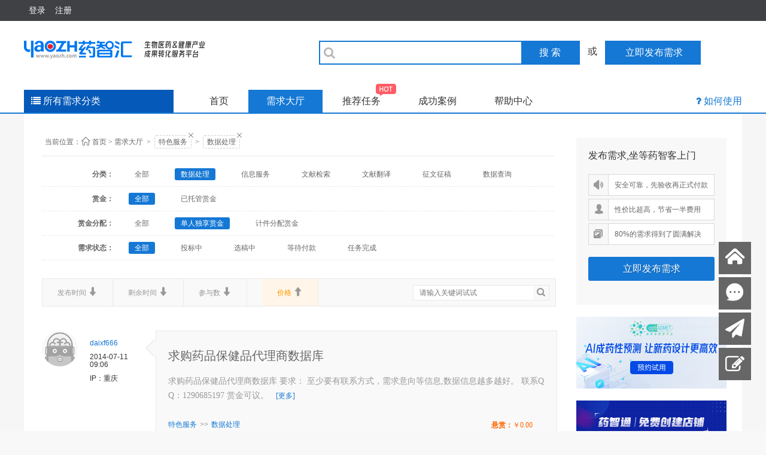

--- FILE ---
content_type: text/html; charset=UTF-8
request_url: https://www.yaozh.com/shuju/?tuoguan=&fenpei=1&zhuangtai=&jiage=u&keytitle=&c=xq
body_size: 66739
content:
<!DOCTYPE html PUBLIC "-//W3C//DTD XHTML 1.0 Transitional//EN" "//www.w3.org/TR/xhtml1/DTD/xhtml1-transitional.dtd">
<html xmlns="//www.w3.org/1999/xhtml">
<head>
<meta http-equiv="Content-Type" content="text/html; charset=utf-8" />
<title>需求大厅_药智汇- 健康产业人才智慧共享平台</title>
<meta name="keywords" content="数据处理,药品数据,药品查询,医药技术,药品翻译">
<meta name="description" content="药智网是中国最大的医药技术信息服务平台，提供医药相关的所有数据信息，并汇聚数十万医药人才为您解决药品研发、生产、销售、技术转让等各个环节所遇到的难题！">
<link rel="stylesheet" href="//static.yaozh.com/css/app.css">
<link href="/public/css/core.css" type="text/css" rel="stylesheet" />
<link rel="stylesheet" href="/public/css/public.new.css?v=20220718">
<link href="/public/css/list.css?v=1" type="text/css" rel="stylesheet" />
<link href="/public/css/jf.css" type="text/css" rel="stylesheet" />
<script>
//设置domain
document.domain = location.host.replace(/(\w|-)+\./,'');

//全局变量 Global Variables
var GV = {
	JS_ROOT : '/public/js/',//js目录
	JS_VERSION : "EE79478E36",
	TOKEN : "EE79478E36",	//token $.ajaxSetup data
	FILE_TYPE : "*.gif;*.jpg;*.png;*.zip;*.rar;*.txt;*.doc;*.docx;*.pdf;*.xls;*.xlsx;",
	FILE_SIZE : "30 MB",
	UID : parseInt(""),		//用户空间(参数 : uid)
	URL : {
		IMAGE : '/images/',										//登录地址
		QUICK_LOGIN : '/ajax/login/?backurl=http%3A%2F%2Fwww.yaozh.com%2Fshuju%2F%3Ftuoguan%3D%26fenpei%3D1%26zhuangtai%3D%26jiage%3Du%26keytitle%3D%26c%3Dxq'
	}
};
</script>
<script src="/public/js/yaozh.js?v=20130531"></script>
<script>
Wind.use("jquery",function(){
  if(!!window.frameElement){
    $('html').addClass('iframe');
  }	
});

</script></head>
    <body class="J_taks_demo J_taks_index">
    <!--[if lte IE 7]>
<div id="Y_top">
  <div class="Y_all Y_top Y_tc clearfix">
    你正在使用IE低级浏览器，为了您的药智网账号安全和更好的产品体验，强烈建议您立即 <a href="//windows.microsoft.com/zh-cn/internet-explorer/download-ie" target="_blank">升级IE浏览器</a> 或者用更快更安全的 <a href="https://www.google.com/intl/zh-CN/chrome/browser/?hl=zh-CN" target="_blank">谷歌浏览器Chrome</a> 。
    </div>
</div>
<![endif]-->
<!-- <script type="text/javascript" src="/public/js/jquery.js"></script>
<script>
    var timestamp = Date.parse(new Date());
    document.write("<script src='//www.yaozh.com/ajax/checkloginstatus?t="+timestamp+".js'><\/script>");
</script>
<script src="//www.yaozh.com/ajax/checkloginstatus?t=1496196990000.js"></script> -->
  <!-- header -->
  <div class="header">
    <div class="wrapper clearfix">
      <div class="header-left">
                <div class="item subnav">
          <div class="nav-text">
            <a href="//www.yaozh.com/login/">
              <span>登录</span>
            </a>
          </div>
        </div>
        <div class="item subnav">
          <div class="nav-text">
            <a href="//www.yaozh.com/register/">注册</a>
          </div>
        </div>
              </div>
      <div class="header-right">
              </div>
    </div>
  </div>

  <!-- header-bar -->
  <div class="header-bar">
    <div class="header-layer">
      <div class="wrapper">
        <a target= '_blank' href="//www.yaozh.com/zhihui" class="logo" title="药智汇"></a>
        
        <form action="//www.yaozh.com/list/" target='_blank' id='search' class="search-box"><i class="fa"></i>
          <input type="text" name='keytitle' class="search ignore-focus"><a href="javascript:;" onclick="document.getElementById('search').submit();return false" class="search-btn">搜 索</a>
        </form>
        
        <span class="fs16 ib ml10 mr10">或</span>
        <a href="/fabu" class="fabu-btn">
          <i class="fa fa-pencil"></i>
          <span>立即发布需求</span>
        </a>
      </div>
    </div>
      
  </div>

  <!-- nav-bar -->
  <div class="nav-bar">
    <div class="wrapper">
      <div id="menu" class="menu">
        <div class="menu-btn">
          <i class="fa"></i>
          <span>所有需求分类</span>
        </div>
        <!--
        <div class="menu-box hide">
                  </div>
        -->
        <div id="menu-box" class="menu-box hide">
          <div class="item">
            <div class="item-title">
              <i class="fa"></i>
              <a target="_blank" href="/yanfa/?c=xq" class="b">生产研发</a>
            </div>
            <div class="item-content">
              <a target="_blank" href="/gongyi/?c=xq">工艺技术</a>
              <a target="_blank" href="/fenxi/?c=xq">分析检测</a>
              <a target="_blank" href="/yaoli/?c=xq">药理毒理</a>
              <a target="_blank" href="/shiyan/?c=xq">临床试验</a>
              <a target="_blank" href="/qitayanfa/?c=xq">其他类</a>
            </div>
          </div>
          <div class="item">
            <div class="item-title">
              <i class="fa"></i>
              <a target="_blank" href="/dingzhi/?c=xq" class="b">订制服务</a>
            </div>
            <div class="item-content">
              <a target="_blank" href="/hecheng/?c=xq">定制合成</a>
              <a target="_blank" href="/dingzhicp/?c=xq">定制产品</a>
              <a target="_blank" href="/scshebei/?c=xq">试验外包</a>
              <a target="_blank" href="/jiance/?c=xq">订制仪器</a>
              <a target="_blank" href="/qitazhi/?c=xq">其它定制</a>
            </div>
          </div>
          <div class="item">
            <div class="item-title">
              <i class="fa"></i>
              <a target="_blank" href="/hezuo/?c=xq" class="b">项目合作</a>
            </div>
            <div class="item-content">
              <a target="_blank" href="/piwen/?c=xq">批文转让</a>
              <a target="_blank" href="/zhuce/?c=xq">产品注册</a>
              <a target="_blank" href="/jishu/?c=xq">技术合作</a>
              <a target="_blank" href="/rongzi/?c=xq">融资并购</a>
              <a target="_blank" href="/renzheng/?c=xq">企业认证</a>
              <a target="_blank" href="/qitahezuo/?c=xq">其它合作</a>
            </div>
          </div>
          <div class="item">
            <div class="item-title">
              <i class="fa"></i>
              <a target="_blank" href="/yingxiao/?c=xq" class="b">营销推广</a>
            </div>
            <div class="item-content">
              <a target="_blank" href="/diaoyan/?c=xq">市场调研</a>
              <a target="_blank" href="/zixun/?c=xq">营销咨询</a>
              <a target="_blank" href="/pinpai/?c=xq">品牌推广</a>
              <a target="_blank" href="/wangluo/?c=xq">网络推广</a>
              <a target="_blank" href="/huiyi/?c=xq">会议培训</a>
              <a target="_blank" href="/other/?c=xq">其它营销</a>
            </div>
          </div>
          <div class="item">
            <div class="item-title">
              <i class="fa"></i>
              <a target="_blank" href="/wenan/?c=xq" class="b">特色服务</a>
            </div>
            <div class="item-content">
              <a target="_blank" href="/shuju/?c=xq">数据处理</a>
              <a target="_blank" href="/xinxi/?c=xq">信息服务</a>
              <a target="_blank" href="/wenxian/?c=xq">文献检索</a>
              <a target="_blank" href="/fanyi/?c=xq">文献翻译</a>
              <a target="_blank" href="/zhengwen/?c=xq">征文征稿</a>
              <a target="_blank" href="/qita/?c=xq">数据查询</a>
            </div>
          </div>
        </div>
      </div>
      <div class="navs">
        <a  href="//www.yaozh.com/zhihui">首页</a>
        <a class="active" href="//www.yaozh.com/list/?tuoguan=&fenpei=&zhuangtai=1&keytitle=&c=xq">需求大厅</a>
        <a  href="//www.yaozh.com/list/recommend/?c=tj">推荐任务<img class="hot" src="/public/img/hot.png"></a>
        <a  href="//www.yaozh.com/list/success/?c=cg">成功案例</a>
        <a href="//help.yaozh.com">帮助中心</a>
      </div>
      <div class="help">
        <i class="fa"></i>
        <span><a target="_blank" href='//www.yaozh.com/howtou/'>如何使用</a></span>
      </div>    
    </div>
  </div>
  <script type="text/javascript">
  /*
    document.getElementById('menu').hover(function() {
      document.getElementById('menu-box').style.display='block';
    }, function() {
      document.getElementById('menu-box').style.display='none';
    });
    */
  </script>

  
    <div id="Y_wrap">
      <div class="Y_all">
          <div class="Y_container">
              <div class="List_box">
                    <div class="L_search_trem breadcrumb">
                        <h1 class="Y_Yahei Y_f12">
                          <span>当前位置：</span><i class="iconfont Y_f16">&nbsp;&#xe916;&nbsp;</i>
                          <a href="http://www.yaozh.com/zhihui">首页</a><i>&nbsp;&gt;</i>
                          <a href="/list/?c=xq">需求大厅</a>
                                                      <div class="trem target">&nbsp;&gt;&nbsp;
                                <a href="/list/?c=xq&tuoguan=&fenpei=1&zhuangtai=&jiage=u&keytitle=">特色服务</a>
                                <a class="deleta" href="/list/?c=xq&tuoguan=&fenpei=1&zhuangtai=&jiage=u&keytitle="><i class="iconfont delet">&#xe914;</i></a>
                            </div>
                                                                                <div class="trem target">&nbsp;&gt;&nbsp;
                                <a href="/wenan/?c=xq&tuoguan=&fenpei=1&zhuangtai=&jiage=u&keytitle=">数据处理</a>
                                <a class="deleta" href="/wenan/?c=xq&tuoguan=&fenpei=1&zhuangtai=&jiage=u&keytitle="><i class="iconfont delet">&#xe914;</i></a>
                            </div>
                                                  </h1>
                        <ul class="clearfix">
                          <li><span>分类：</span>
                            <a href="/list/?c=xq&tuoguan=&fenpei=1&zhuangtai=&jiage=u&keytitle=" >全部</a>
                            <!-- 子类 -->
                                                                                                <a href="http://www.yaozh.com/shuju/?c=xq&tuoguan=&fenpei=1&zhuangtai=&jiage=u&keytitle=" class="cur">数据处理</a></span>
                                                                    <a href="http://www.yaozh.com/xinxi/?c=xq&tuoguan=&fenpei=1&zhuangtai=&jiage=u&keytitle=" >信息服务</a></span>
                                                                    <a href="http://www.yaozh.com/wenxian/?c=xq&tuoguan=&fenpei=1&zhuangtai=&jiage=u&keytitle=" >文献检索</a></span>
                                                                    <a href="http://www.yaozh.com/fanyi/?c=xq&tuoguan=&fenpei=1&zhuangtai=&jiage=u&keytitle=" >文献翻译</a></span>
                                                                    <a href="http://www.yaozh.com/zhengwen/?c=xq&tuoguan=&fenpei=1&zhuangtai=&jiage=u&keytitle=" >征文征稿</a></span>
                                                                    <a href="http://www.yaozh.com/qita/?c=xq&tuoguan=&fenpei=1&zhuangtai=&jiage=u&keytitle=" >数据查询</a></span>
                                                                                      </li>
                          <li><span>赏金：</span>
                            <a href="http://www.yaozh.com/shuju/?tuoguan=&fenpei=1&zhuangtai=&jiage=d&keytitle=&c=xq" class="cur">全部</a>
                            <a href="http://www.yaozh.com/shuju/?tuoguan=1&fenpei=1&zhuangtai=&jiage=d&keytitle=&c=xq" >已托管赏金</a>
<!--                            <a href="http://www.yaozh.com/shuju/?tuoguan=2&fenpei=1&zhuangtai=&jiage=d&keytitle=&c=xq" >未托管赏金</a>-->
                          </li>
                            <li><span>赏金分配：</span>
                            <a href="http://www.yaozh.com/shuju/?tuoguan=&fenpei=&zhuangtai=&jiage=d&keytitle=&c=xq" >全部</a>
                            <a href="http://www.yaozh.com/shuju/?tuoguan=&fenpei=1&zhuangtai=&jiage=d&keytitle=&c=xq" class="cur">单人独享赏金</a>
                            <a href="http://www.yaozh.com/shuju/?tuoguan=&fenpei=2&zhuangtai=&jiage=d&keytitle=&c=xq" >计件分配赏金</a>
                          </li>
                            <li><span>需求状态：</span>
                            <a href="http://www.yaozh.com/shuju/?tuoguan=&fenpei=1&zhuangtai=&jiage=d&keytitle=&c=xq" class="cur">全部</a>
                            <a href="http://www.yaozh.com/shuju/?tuoguan=&fenpei=1&zhuangtai=1&jiage=d&keytitle=&c=xq" >投标中</a>
                            <a href="http://www.yaozh.com/shuju/?tuoguan=&fenpei=1&zhuangtai=2&jiage=d&keytitle=&c=xq" >选稿中</a>
                            <a href="http://www.yaozh.com/shuju/?tuoguan=&fenpei=1&zhuangtai=3&jiage=d&keytitle=&c=xq" >等待付款</a>
                            <a href="http://www.yaozh.com/shuju/?tuoguan=&fenpei=1&zhuangtai=6&jiage=d&keytitle=&c=xq" >任务完成</a>
                          </li>
                        </ul>
                        <div class="clear"></div>
                    </div>
                    <div class="L_search_list Y_Yahei Mt_20 clearfix">
                      <div class="Y_fl">
                            <a href="http://www.yaozh.com/shuju/?tuoguan=&fenpei=1&zhuangtai=&fbtime=d&keytitle=&c=xq" class="Y_fl ">发布时间 <b><i class="iconfont">&#x3542;</i></b></a>
                            <a href="http://www.yaozh.com/shuju/?tuoguan=&fenpei=1&zhuangtai=&sytime=d&keytitle=&c=xq" class="Y_fl ">剩余时间 <b><i class="iconfont">&#x3542;</i></b></a>
                            <a href="http://www.yaozh.com/shuju/?tuoguan=&fenpei=1&zhuangtai=&cynum=d&keytitle=&c=xq" class="Y_fl ">参与数 <b><i class="iconfont">&#x3542;</i></b></a>
                            <a href="http://www.yaozh.com/shuju/?tuoguan=&fenpei=1&zhuangtai=&jiage=d&keytitle=&c=xq" class="Y_fl cur">价格 <b><i class="iconfont">&#x3544;</i></b></a>
                        </div>
                        <div class="L_Rsearch Y_fr">
                          <input type="text" id="J_keytitle" value="" name="keytitle" placeholder="请输入关键词试试"/>
                            <i class="iconfont Y_fl" id="chaxun">&nbsp;&#x355d;</i>
                        </div>
                    </div>
                    <div class="L_box clearfix">
                      <div class="L_left" id='L_left'>
                                                                                                          <div class="L_screen clearfix J_L_screen" data-taskid="3479">
            <div class="L_user Y_fl">
        <div class="L_userhead Y_fl">
            <a href="javascript:;" class="J_user_card_show" data-action="/ajax/card/" data-uid="247999"><img src="/public/no_gray.png" class="user-pic" /></a>
        </div>
        <div class="L_userdate Y_fl">
            <span><a href="http://www.yaozh.com/247999/" target="_blank">daixf666</a></span>
            <span>2014-07-11 09:06</span>
            <span>IP：重庆</span>
        </div>
    </div>
    <div class="L_need Y_fl">
        <span class="poptip-arrow poptip-arrow-left"><em>◆</em><i>◆</i></span>
        <div class="L_need_box">
            <div class="L_need_title Y_f20"><a href="http://www.yaozh.com/shuju/3479.html" target="_blank">求购药品保健品代理商数据库</a></div>
            <div class="Y_f14">
                求购药品保健品代理商数据库

要求：
至少要有联系方式，需求意向等信息,数据信息越多越好。

联系QQ：1290685197 

赏金可议。  &nbsp;  <a class="Y_f12" href="http://www.yaozh.com/shuju/3479.html">[更多]</a>
            </div>
        </div>
        <div class="L_need_bottom clearfix" id="J_L_need_bottoms_3479">
            <div class="L_need_tag Y_fl"><a href="http://www.yaozh.com/wenan/">特色服务</a><em>&gt;&gt;</em><a href="http://www.yaozh.com/shuju/">数据处理</a></div>
            <div class="L_need_state Mt_12 Y_fr">
                <div class="L_need_price Y_fl">悬赏：<em class="Y_Yahei"><label>￥0.00</label></em></div>
                <div class="L_need_date Y_fl" id="task_time_3479"></div> 
            </div>
        </div>
        <div class="L_need_bottom dn clearfix" id="J_L_need_bottom_3479">
            <div class="L_need_tag task_box clearfix hover Y_fl">
                <i class="iconfont Y_fl">&#x3583;</i>
                <span class="task_box_a Y_fl"><a href="http://www.yaozh.com/wenan/">特色服务</a><em>&gt;&gt;</em><a href="http://www.yaozh.com/shuju/">数据处理</a></span>
            </div>
            <div class="L_need_state Y_fr">
                <div class="L_xsprice">
                    <div class="L_xs_box clearfix">
                        <div class="L_xs Y_fl">悬赏</div>
                        <div class="L_p_box Y_fl">
                            <div class="L_price Y_Yahei Y_f14 Y_fl">￥0.00</div>
                            <div class="L_state Y_f12 Y_fl" title="已托管赏金">已托管</div>                        </div>
                        <div class="L_time_box Y_fl" id="task_time_3479_all"></div>
                        <a href="http://www.yaozh.com/shuju/3479.html" class="L_need_btn Y_fr load_task_status" data-task_id="3479"  target="_blank">载入中...</a>
                    </div>
                    <div class="L_number Y_tc"><label>1</label></div>                </div>
            </div>
        </div>
    </div>
</div>                                                        <div class="L_screen clearfix J_L_screen" data-taskid="12280">
            <div class="L_user Y_fl">
        <div class="L_userhead Y_fl">
            <a href="javascript:;" class="J_user_card_show" data-action="/ajax/card/" data-uid="403625"><img src="/public/no_gray.png" class="user-pic" /></a>
        </div>
        <div class="L_userdate Y_fl">
            <span><a href="http://www.yaozh.com/403625/" target="_blank">woqunimab</a></span>
            <span>2016-07-10 22:51</span>
            <span>IP：上海</span>
        </div>
    </div>
    <div class="L_need Y_fl">
        <span class="poptip-arrow poptip-arrow-left"><em>◆</em><i>◆</i></span>
        <div class="L_need_box">
            <div class="L_need_title Y_f20"><a href="http://www.yaozh.com/shuju/12280.html" target="_blank">我需要全国所有医院的医生信息表，告诉我哪里去查也可以</a></div>
            <div class="Y_f14">
                我需要全国所有医院的医生信息表，告诉我哪里去查也可以  &nbsp;  <a class="Y_f12" href="http://www.yaozh.com/shuju/12280.html">[更多]</a>
            </div>
        </div>
        <div class="L_need_bottom clearfix" id="J_L_need_bottoms_12280">
            <div class="L_need_tag Y_fl"><a href="http://www.yaozh.com/wenan/">特色服务</a><em>&gt;&gt;</em><a href="http://www.yaozh.com/shuju/">数据处理</a></div>
            <div class="L_need_state Mt_12 Y_fr">
                <div class="L_need_price Y_fl">悬赏：<em class="Y_Yahei"><label>￥1.00</label></em></div>
                <div class="L_need_date Y_fl" id="task_time_12280"></div> 
            </div>
        </div>
        <div class="L_need_bottom dn clearfix" id="J_L_need_bottom_12280">
            <div class="L_need_tag task_box clearfix hover Y_fl">
                <i class="iconfont Y_fl">&#x3583;</i>
                <span class="task_box_a Y_fl"><a href="http://www.yaozh.com/wenan/">特色服务</a><em>&gt;&gt;</em><a href="http://www.yaozh.com/shuju/">数据处理</a></span>
            </div>
            <div class="L_need_state Y_fr">
                <div class="L_xsprice">
                    <div class="L_xs_box clearfix">
                        <div class="L_xs Y_fl">悬赏</div>
                        <div class="L_p_box Y_fl">
                            <div class="L_price Y_Yahei Y_f14 Y_fl">￥1.00</div>
                            <div class="L_state Y_f12 Y_fl" title="已托管赏金">已托管</div>                        </div>
                        <div class="L_time_box Y_fl" id="task_time_12280_all"></div>
                        <a href="http://www.yaozh.com/shuju/12280.html" class="L_need_btn Y_fr load_task_status" data-task_id="12280"  target="_blank">载入中...</a>
                    </div>
                                    </div>
            </div>
        </div>
    </div>
</div>                                                        <div class="L_screen clearfix J_L_screen" data-taskid="11609">
            <div class="L_user Y_fl">
        <div class="L_userhead Y_fl">
            <a href="javascript:;" class="J_user_card_show" data-action="/ajax/card/" data-uid="300238"><img src="/uploads/2015/06/11/thumb_120x120_14340088041748.jpg" class="user-pic" /></a>
        </div>
        <div class="L_userdate Y_fl">
            <span><a href="http://www.yaozh.com/300238/" target="_blank">云隐散霾</a></span>
            <span>2015-06-04 10:14</span>
            <span>IP：重庆</span>
        </div>
    </div>
    <div class="L_need Y_fl">
        <span class="poptip-arrow poptip-arrow-left"><em>◆</em><i>◆</i></span>
        <div class="L_need_box">
            <div class="L_need_title Y_f20"><a href="http://www.yaozh.com/shuju/11609.html" target="_blank">XXX需求数据恢复服务</a></div>
            <div class="Y_f14">
                相机SD卡在进行卡内压缩时出现数据错误，有不明真相的意外文件出现。求大师拯救。  &nbsp;  <a class="Y_f12" href="http://www.yaozh.com/shuju/11609.html">[更多]</a>
            </div>
        </div>
        <div class="L_need_bottom clearfix" id="J_L_need_bottoms_11609">
            <div class="L_need_tag Y_fl"><a href="http://www.yaozh.com/wenan/">特色服务</a><em>&gt;&gt;</em><a href="http://www.yaozh.com/shuju/">数据处理</a></div>
            <div class="L_need_state Mt_12 Y_fr">
                <div class="L_need_price Y_fl">悬赏：<em class="Y_Yahei"><label>￥16.00</label></em></div>
                <div class="L_need_date Y_fl" id="task_time_11609"></div> 
            </div>
        </div>
        <div class="L_need_bottom dn clearfix" id="J_L_need_bottom_11609">
            <div class="L_need_tag task_box clearfix hover Y_fl">
                <i class="iconfont Y_fl">&#x3583;</i>
                <span class="task_box_a Y_fl"><a href="http://www.yaozh.com/wenan/">特色服务</a><em>&gt;&gt;</em><a href="http://www.yaozh.com/shuju/">数据处理</a></span>
            </div>
            <div class="L_need_state Y_fr">
                <div class="L_xsprice">
                    <div class="L_xs_box clearfix">
                        <div class="L_xs Y_fl">悬赏</div>
                        <div class="L_p_box Y_fl">
                            <div class="L_price Y_Yahei Y_f14 Y_fl">￥16.00</div>
                            <div class="L_state Y_f12 Y_fl" title="已托管赏金">已托管</div>                        </div>
                        <div class="L_time_box Y_fl" id="task_time_11609_all"></div>
                        <a href="http://www.yaozh.com/shuju/11609.html" class="L_need_btn Y_fr load_task_status" data-task_id="11609"  target="_blank">载入中...</a>
                    </div>
                                    </div>
            </div>
        </div>
    </div>
</div>                                                        <div class="L_screen clearfix J_L_screen" data-taskid="12224">
            <div class="L_user Y_fl">
        <div class="L_userhead Y_fl">
            <a href="javascript:;" class="J_user_card_show" data-action="/ajax/card/" data-uid="304520"><img src="/uploads/2024/12/12/thumb_120x120_17339918757055.jpg" class="user-pic" /></a>
        </div>
        <div class="L_userdate Y_fl">
            <span><a href="http://www.yaozh.com/304520/" target="_blank">tan1990</a></span>
            <span>2016-06-20 08:42</span>
            <span>IP：重庆</span>
        </div>
    </div>
    <div class="L_need Y_fl">
        <span class="poptip-arrow poptip-arrow-left"><em>◆</em><i>◆</i></span>
        <div class="L_need_box">
            <div class="L_need_title Y_f20"><a href="http://www.yaozh.com/shuju/12224.html" target="_blank">国外文献服务（录入+校对）</a></div>
            <div class="Y_f14">
                国外文献服务（录入+校对），对应的文献按要求录入，并校对，总共4篇。  &nbsp;  <a class="Y_f12" href="http://www.yaozh.com/shuju/12224.html">[更多]</a>
            </div>
        </div>
        <div class="L_need_bottom clearfix" id="J_L_need_bottoms_12224">
            <div class="L_need_tag Y_fl"><a href="http://www.yaozh.com/wenan/">特色服务</a><em>&gt;&gt;</em><a href="http://www.yaozh.com/shuju/">数据处理</a></div>
            <div class="L_need_state Mt_12 Y_fr">
                <div class="L_need_price Y_fl">悬赏：<em class="Y_Yahei"><label>￥40.00</label></em></div>
                <div class="L_need_date Y_fl" id="task_time_12224"></div> 
            </div>
        </div>
        <div class="L_need_bottom dn clearfix" id="J_L_need_bottom_12224">
            <div class="L_need_tag task_box clearfix hover Y_fl">
                <i class="iconfont Y_fl">&#x3583;</i>
                <span class="task_box_a Y_fl"><a href="http://www.yaozh.com/wenan/">特色服务</a><em>&gt;&gt;</em><a href="http://www.yaozh.com/shuju/">数据处理</a></span>
            </div>
            <div class="L_need_state Y_fr">
                <div class="L_xsprice">
                    <div class="L_xs_box clearfix">
                        <div class="L_xs Y_fl">悬赏</div>
                        <div class="L_p_box Y_fl">
                            <div class="L_price Y_Yahei Y_f14 Y_fl">￥40.00</div>
                            <div class="L_state Y_f12 Y_fl" title="已托管赏金">已托管</div>                        </div>
                        <div class="L_time_box Y_fl" id="task_time_12224_all"></div>
                        <a href="http://www.yaozh.com/shuju/12224.html" class="L_need_btn Y_fr load_task_status" data-task_id="12224"  target="_blank">载入中...</a>
                    </div>
                    <div class="L_number Y_tc"><label>3</label></div>                </div>
            </div>
        </div>
    </div>
</div>                                                        <div class="L_screen clearfix J_L_screen" data-taskid="11533">
            <div class="L_user Y_fl">
        <div class="L_userhead Y_fl">
            <a href="javascript:;" class="J_user_card_show" data-action="/ajax/card/" data-uid="287863"><img src="/uploads/2015/06/11/thumb_120x120_14340067365127.jpg" class="user-pic" /></a>
        </div>
        <div class="L_userdate Y_fl">
            <span><a href="http://www.yaozh.com/287863/" target="_blank">qsm234</a></span>
            <span>2015-04-20 10:46</span>
            <span>IP：重庆</span>
        </div>
    </div>
    <div class="L_need Y_fl">
        <span class="poptip-arrow poptip-arrow-left"><em>◆</em><i>◆</i></span>
        <div class="L_need_box">
            <div class="L_need_title Y_f20"><a href="http://www.yaozh.com/shuju/11533.html" target="_blank">50元求将指定pdf文件内容录入到表格中</a></div>
            <div class="Y_f14">
                1.将pdf中处方和功能主治填写到excel表格对应的字段中。
2.pdf文件共65个。
3.中标后获取pdf、表格及填写规范。
  &nbsp;  <a class="Y_f12" href="http://www.yaozh.com/shuju/11533.html">[更多]</a>
            </div>
        </div>
        <div class="L_need_bottom clearfix" id="J_L_need_bottoms_11533">
            <div class="L_need_tag Y_fl"><a href="http://www.yaozh.com/wenan/">特色服务</a><em>&gt;&gt;</em><a href="http://www.yaozh.com/shuju/">数据处理</a></div>
            <div class="L_need_state Mt_12 Y_fr">
                <div class="L_need_price Y_fl">悬赏：<em class="Y_Yahei"><label>￥50.00</label></em></div>
                <div class="L_need_date Y_fl" id="task_time_11533"></div> 
            </div>
        </div>
        <div class="L_need_bottom dn clearfix" id="J_L_need_bottom_11533">
            <div class="L_need_tag task_box clearfix hover Y_fl">
                <i class="iconfont Y_fl">&#x3583;</i>
                <span class="task_box_a Y_fl"><a href="http://www.yaozh.com/wenan/">特色服务</a><em>&gt;&gt;</em><a href="http://www.yaozh.com/shuju/">数据处理</a></span>
            </div>
            <div class="L_need_state Y_fr">
                <div class="L_xsprice">
                    <div class="L_xs_box clearfix">
                        <div class="L_xs Y_fl">悬赏</div>
                        <div class="L_p_box Y_fl">
                            <div class="L_price Y_Yahei Y_f14 Y_fl">￥50.00</div>
                            <div class="L_state Y_f12 Y_fl" title="已托管赏金">已托管</div>                        </div>
                        <div class="L_time_box Y_fl" id="task_time_11533_all"></div>
                        <a href="http://www.yaozh.com/shuju/11533.html" class="L_need_btn Y_fr load_task_status" data-task_id="11533"  target="_blank">载入中...</a>
                    </div>
                    <div class="L_number Y_tc"><label>4</label></div>                </div>
            </div>
        </div>
    </div>
</div>                                                        <div class="L_screen clearfix J_L_screen" data-taskid="15629">
            <div class="L_user Y_fl">
        <div class="L_userhead Y_fl">
            <a href="javascript:;" class="J_user_card_show" data-action="/ajax/card/" data-uid="584562"><img src="/uploads/userface/noboy.png" class="user-pic" /></a>
        </div>
        <div class="L_userdate Y_fl">
            <span><a href="http://www.yaozh.com/584562/" target="_blank">wangjie453347735</a></span>
            <span>2019-09-18 16:09</span>
            <span>IP：重庆</span>
        </div>
    </div>
    <div class="L_need Y_fl">
        <span class="poptip-arrow poptip-arrow-left"><em>◆</em><i>◆</i></span>
        <div class="L_need_box">
            <div class="L_need_title Y_f20"><a href="http://www.yaozh.com/shuju/15629.html" target="_blank">国内上市药品说明书征集任务赏金领取16</a></div>
            <div class="Y_f14">
                ID：qwqwqw800 领取赏金
				  &nbsp;  <a class="Y_f12" href="http://www.yaozh.com/shuju/15629.html">[更多]</a>
            </div>
        </div>
        <div class="L_need_bottom clearfix" id="J_L_need_bottoms_15629">
            <div class="L_need_tag Y_fl"><a href="http://www.yaozh.com/wenan/">特色服务</a><em>&gt;&gt;</em><a href="http://www.yaozh.com/shuju/">数据处理</a></div>
            <div class="L_need_state Mt_12 Y_fr">
                <div class="L_need_price Y_fl">悬赏：<em class="Y_Yahei"><label>￥50.00</label></em></div>
                <div class="L_need_date Y_fl" id="task_time_15629"></div> 
            </div>
        </div>
        <div class="L_need_bottom dn clearfix" id="J_L_need_bottom_15629">
            <div class="L_need_tag task_box clearfix hover Y_fl">
                <i class="iconfont Y_fl">&#x3583;</i>
                <span class="task_box_a Y_fl"><a href="http://www.yaozh.com/wenan/">特色服务</a><em>&gt;&gt;</em><a href="http://www.yaozh.com/shuju/">数据处理</a></span>
            </div>
            <div class="L_need_state Y_fr">
                <div class="L_xsprice">
                    <div class="L_xs_box clearfix">
                        <div class="L_xs Y_fl">悬赏</div>
                        <div class="L_p_box Y_fl">
                            <div class="L_price Y_Yahei Y_f14 Y_fl">￥50.00</div>
                            <div class="L_state Y_f12 Y_fl" title="已托管赏金">已托管</div>                        </div>
                        <div class="L_time_box Y_fl" id="task_time_15629_all"></div>
                        <a href="http://www.yaozh.com/shuju/15629.html" class="L_need_btn Y_fr load_task_status" data-task_id="15629"  target="_blank">载入中...</a>
                    </div>
                    <div class="L_number Y_tc"><label>1</label></div>                </div>
            </div>
        </div>
    </div>
</div>                                                        <div class="L_screen clearfix J_L_screen" data-taskid="1825">
            <div class="L_user Y_fl">
        <div class="L_userhead Y_fl">
            <a href="javascript:;" class="J_user_card_show" data-action="/ajax/card/" data-uid="17"><img src="/public/no_gray.png" class="user-pic" /></a>
        </div>
        <div class="L_userdate Y_fl">
            <span><a href="http://www.yaozh.com/17/" target="_blank">taideng</a></span>
            <span>2012-11-10 21:15</span>
            <span>IP：重庆</span>
        </div>
    </div>
    <div class="L_need Y_fl">
        <span class="poptip-arrow poptip-arrow-left"><em>◆</em><i>◆</i></span>
        <div class="L_need_box">
            <div class="L_need_title Y_f20"><a href="http://www.yaozh.com/shuju/1825.html" target="_blank">请人整理一下对中药对照品名单</a></div>
            <div class="Y_f14">
                  请人整理一下对中药对照品名单，一共大约有近200个中药材（中药材名录已有现成的），把检查这个中药材的对照品写出来（有现成的，只是需要把文字在电脑中打出来），并校正。  &nbsp;  <a class="Y_f12" href="http://www.yaozh.com/shuju/1825.html">[更多]</a>
            </div>
        </div>
        <div class="L_need_bottom clearfix" id="J_L_need_bottoms_1825">
            <div class="L_need_tag Y_fl"><a href="http://www.yaozh.com/wenan/">特色服务</a><em>&gt;&gt;</em><a href="http://www.yaozh.com/shuju/">数据处理</a></div>
            <div class="L_need_state Mt_12 Y_fr">
                <div class="L_need_price Y_fl">悬赏：<em class="Y_Yahei"><label>￥50.00</label></em></div>
                <div class="L_need_date Y_fl" id="task_time_1825"></div> 
            </div>
        </div>
        <div class="L_need_bottom dn clearfix" id="J_L_need_bottom_1825">
            <div class="L_need_tag task_box clearfix hover Y_fl">
                <i class="iconfont Y_fl">&#x3583;</i>
                <span class="task_box_a Y_fl"><a href="http://www.yaozh.com/wenan/">特色服务</a><em>&gt;&gt;</em><a href="http://www.yaozh.com/shuju/">数据处理</a></span>
            </div>
            <div class="L_need_state Y_fr">
                <div class="L_xsprice">
                    <div class="L_xs_box clearfix">
                        <div class="L_xs Y_fl">悬赏</div>
                        <div class="L_p_box Y_fl">
                            <div class="L_price Y_Yahei Y_f14 Y_fl">￥50.00</div>
                            <div class="L_state Y_f12 Y_fl" title="已托管赏金">已托管</div>                        </div>
                        <div class="L_time_box Y_fl" id="task_time_1825_all"></div>
                        <a href="http://www.yaozh.com/shuju/1825.html" class="L_need_btn Y_fr load_task_status" data-task_id="1825"  target="_blank">载入中...</a>
                    </div>
                                    </div>
            </div>
        </div>
    </div>
</div>                                                        <div class="L_screen clearfix J_L_screen" data-taskid="3377">
            <div class="L_user Y_fl">
        <div class="L_userhead Y_fl">
            <a href="javascript:;" class="J_user_card_show" data-action="/ajax/card/" data-uid="147718"><img src="/uploads/2014/03/23/thumb_120x120_13955466965322.jpg" class="user-pic" /></a>
        </div>
        <div class="L_userdate Y_fl">
            <span><a href="http://www.yaozh.com/147718/" target="_blank">佳佳妹</a></span>
            <span>2014-06-25 14:25</span>
            <span>IP：重庆</span>
        </div>
    </div>
    <div class="L_need Y_fl">
        <span class="poptip-arrow poptip-arrow-left"><em>◆</em><i>◆</i></span>
        <div class="L_need_box">
            <div class="L_need_title Y_f20"><a href="http://www.yaozh.com/shuju/3377.html" target="_blank">植物标本信息录入奖励领取处</a></div>
            <div class="Y_f14">
                对优秀完成植物标本信息录入的威客进行奖励，奖励50  &nbsp;  <a class="Y_f12" href="http://www.yaozh.com/shuju/3377.html">[更多]</a>
            </div>
        </div>
        <div class="L_need_bottom clearfix" id="J_L_need_bottoms_3377">
            <div class="L_need_tag Y_fl"><a href="http://www.yaozh.com/wenan/">特色服务</a><em>&gt;&gt;</em><a href="http://www.yaozh.com/shuju/">数据处理</a></div>
            <div class="L_need_state Mt_12 Y_fr">
                <div class="L_need_price Y_fl">悬赏：<em class="Y_Yahei"><label>￥50.00</label></em></div>
                <div class="L_need_date Y_fl" id="task_time_3377"></div> 
            </div>
        </div>
        <div class="L_need_bottom dn clearfix" id="J_L_need_bottom_3377">
            <div class="L_need_tag task_box clearfix hover Y_fl">
                <i class="iconfont Y_fl">&#x3583;</i>
                <span class="task_box_a Y_fl"><a href="http://www.yaozh.com/wenan/">特色服务</a><em>&gt;&gt;</em><a href="http://www.yaozh.com/shuju/">数据处理</a></span>
            </div>
            <div class="L_need_state Y_fr">
                <div class="L_xsprice">
                    <div class="L_xs_box clearfix">
                        <div class="L_xs Y_fl">悬赏</div>
                        <div class="L_p_box Y_fl">
                            <div class="L_price Y_Yahei Y_f14 Y_fl">￥50.00</div>
                            <div class="L_state Y_f12 Y_fl" title="已托管赏金">已托管</div>                        </div>
                        <div class="L_time_box Y_fl" id="task_time_3377_all"></div>
                        <a href="http://www.yaozh.com/shuju/3377.html" class="L_need_btn Y_fr load_task_status" data-task_id="3377"  target="_blank">载入中...</a>
                    </div>
                    <div class="L_number Y_tc"><label>1</label></div>                </div>
            </div>
        </div>
    </div>
</div>                                                        <div class="L_screen clearfix J_L_screen" data-taskid="11865">
            <div class="L_user Y_fl">
        <div class="L_userhead Y_fl">
            <a href="javascript:;" class="J_user_card_show" data-action="/ajax/card/" data-uid="287863"><img src="/uploads/2015/06/11/thumb_120x120_14340067365127.jpg" class="user-pic" /></a>
        </div>
        <div class="L_userdate Y_fl">
            <span><a href="http://www.yaozh.com/287863/" target="_blank">qsm234</a></span>
            <span>2015-12-21 16:51</span>
            <span>IP：重庆</span>
        </div>
    </div>
    <div class="L_need Y_fl">
        <span class="poptip-arrow poptip-arrow-left"><em>◆</em><i>◆</i></span>
        <div class="L_need_box">
            <div class="L_need_title Y_f20"><a href="http://www.yaozh.com/shuju/11865.html" target="_blank">50元求将指定网站的内容采集到指定表格中</a></div>
            <div class="Y_f14">
                要求：
1.将网站对应的数据信息复制到规定的excel表中。
2.共计124条数据。
具体操作投稿后再讲解。
				  &nbsp;  <a class="Y_f12" href="http://www.yaozh.com/shuju/11865.html">[更多]</a>
            </div>
        </div>
        <div class="L_need_bottom clearfix" id="J_L_need_bottoms_11865">
            <div class="L_need_tag Y_fl"><a href="http://www.yaozh.com/wenan/">特色服务</a><em>&gt;&gt;</em><a href="http://www.yaozh.com/shuju/">数据处理</a></div>
            <div class="L_need_state Mt_12 Y_fr">
                <div class="L_need_price Y_fl">悬赏：<em class="Y_Yahei"><label>￥50.00</label></em></div>
                <div class="L_need_date Y_fl" id="task_time_11865"></div> 
            </div>
        </div>
        <div class="L_need_bottom dn clearfix" id="J_L_need_bottom_11865">
            <div class="L_need_tag task_box clearfix hover Y_fl">
                <i class="iconfont Y_fl">&#x3583;</i>
                <span class="task_box_a Y_fl"><a href="http://www.yaozh.com/wenan/">特色服务</a><em>&gt;&gt;</em><a href="http://www.yaozh.com/shuju/">数据处理</a></span>
            </div>
            <div class="L_need_state Y_fr">
                <div class="L_xsprice">
                    <div class="L_xs_box clearfix">
                        <div class="L_xs Y_fl">悬赏</div>
                        <div class="L_p_box Y_fl">
                            <div class="L_price Y_Yahei Y_f14 Y_fl">￥50.00</div>
                            <div class="L_state Y_f12 Y_fl" title="已托管赏金">已托管</div>                        </div>
                        <div class="L_time_box Y_fl" id="task_time_11865_all"></div>
                        <a href="http://www.yaozh.com/shuju/11865.html" class="L_need_btn Y_fr load_task_status" data-task_id="11865"  target="_blank">载入中...</a>
                    </div>
                    <div class="L_number Y_tc"><label>1</label></div>                </div>
            </div>
        </div>
    </div>
</div>                                                        <div class="L_screen clearfix J_L_screen" data-taskid="11911">
            <div class="L_user Y_fl">
        <div class="L_userhead Y_fl">
            <a href="javascript:;" class="J_user_card_show" data-action="/ajax/card/" data-uid="304520"><img src="/uploads/2024/12/12/thumb_120x120_17339918757055.jpg" class="user-pic" /></a>
        </div>
        <div class="L_userdate Y_fl">
            <span><a href="http://www.yaozh.com/304520/" target="_blank">tan1990</a></span>
            <span>2016-01-12 08:58</span>
            <span>IP：重庆</span>
        </div>
    </div>
    <div class="L_need Y_fl">
        <span class="poptip-arrow poptip-arrow-left"><em>◆</em><i>◆</i></span>
        <div class="L_need_box">
            <div class="L_need_title Y_f20"><a href="http://www.yaozh.com/shuju/11911.html" target="_blank">国外文献服务（录入+校对）</a></div>
            <div class="Y_f14">
                国外文献服务（录入+校对），对应的文献按要求录入，并校对，总共4篇。  &nbsp;  <a class="Y_f12" href="http://www.yaozh.com/shuju/11911.html">[更多]</a>
            </div>
        </div>
        <div class="L_need_bottom clearfix" id="J_L_need_bottoms_11911">
            <div class="L_need_tag Y_fl"><a href="http://www.yaozh.com/wenan/">特色服务</a><em>&gt;&gt;</em><a href="http://www.yaozh.com/shuju/">数据处理</a></div>
            <div class="L_need_state Mt_12 Y_fr">
                <div class="L_need_price Y_fl">悬赏：<em class="Y_Yahei"><label>￥50.00</label></em></div>
                <div class="L_need_date Y_fl" id="task_time_11911"></div> 
            </div>
        </div>
        <div class="L_need_bottom dn clearfix" id="J_L_need_bottom_11911">
            <div class="L_need_tag task_box clearfix hover Y_fl">
                <i class="iconfont Y_fl">&#x3583;</i>
                <span class="task_box_a Y_fl"><a href="http://www.yaozh.com/wenan/">特色服务</a><em>&gt;&gt;</em><a href="http://www.yaozh.com/shuju/">数据处理</a></span>
            </div>
            <div class="L_need_state Y_fr">
                <div class="L_xsprice">
                    <div class="L_xs_box clearfix">
                        <div class="L_xs Y_fl">悬赏</div>
                        <div class="L_p_box Y_fl">
                            <div class="L_price Y_Yahei Y_f14 Y_fl">￥50.00</div>
                            <div class="L_state Y_f12 Y_fl" title="已托管赏金">已托管</div>                        </div>
                        <div class="L_time_box Y_fl" id="task_time_11911_all"></div>
                        <a href="http://www.yaozh.com/shuju/11911.html" class="L_need_btn Y_fr load_task_status" data-task_id="11911"  target="_blank">载入中...</a>
                    </div>
                    <div class="L_number Y_tc"><label>1</label></div>                </div>
            </div>
        </div>
    </div>
</div>                                                        <div class="Y_page Mt_20 clearfix"><form action="" method="get"><span><a href="javascript:;" class="notclick">&lt;</a></span><span><a href="javascript:;" class="current">1</a></span><a href='http://www.yaozh.com/list/index?en=shuju&tuoguan=&fenpei=1&zhuangtai=&jiage=u&keytitle=&c=xq&page=2'>2</a><a href='http://www.yaozh.com/list/index?en=shuju&tuoguan=&fenpei=1&zhuangtai=&jiage=u&keytitle=&c=xq&page=3'>3</a><a href='http://www.yaozh.com/list/index?en=shuju&tuoguan=&fenpei=1&zhuangtai=&jiage=u&keytitle=&c=xq&page=4'>4</a><a href='http://www.yaozh.com/list/index?en=shuju&tuoguan=&fenpei=1&zhuangtai=&jiage=u&keytitle=&c=xq&page=5'>5</a><a href='javascript:;' style='border:none;'>...</a><a href='http://www.yaozh.com/list/index?en=shuju&tuoguan=&fenpei=1&zhuangtai=&jiage=u&keytitle=&c=xq&page=11' style='border-left:#dddddd 1px solid'>11</a><a href="http://www.yaozh.com/list/index?en=shuju&tuoguan=&fenpei=1&zhuangtai=&jiage=u&keytitle=&c=xq&page=2">&gt;</a><span class="pageJump"><input type="hidden" name="en" value="shuju" /><input type="hidden" name="tuoguan" value="" /><input type="hidden" name="fenpei" value="1" /><input type="hidden" name="zhuangtai" value="" /><input type="hidden" name="jiage" value="u" /><input type="hidden" name="keytitle" value="" /><input type="hidden" name="c" value="xq" /><input type="text" name="page" value="" style="margin-left:5px;text-align: center;width: 20px;padding: 8px;" onkeyup="this.value=this.value.replace(/\D/g,'');if(this.value>11){alert('不能大于11！');this.value=11;this.focus();}" onafterpaste="this.value=this.value.replace(/\D/g,'');if(this.value>11){alert('不能大于11！');this.value=11;this.focus();}" onblur="if(this.value>11){alert('不能大于11！');this.value=11;this.focus();}"><input type="submit" value="跳转" style="margin-left: 1px;width: 50px;padding:6px 6px 7px;top:1px;"></span></form></div>
                                                    </div>

                    </div>
                    <div class="L_right">
                        <div class="L_right_task_pub">
                            <div class="fabu_side">
                                <div class="fabu_side_hd">发布需求,坐等药智客上门</div>
                                <div class="fabu_side_warp">
                                    <ul>
                                        <li class="clearfix"><i class="iconfont Y_fl">&#x3482;</i><em class="Y_fl">安全可靠，先验收再正式付款</em></li>
                                        <li class="clearfix"><i class="iconfont Y_fl">&#x355e;</i><em class="Y_fl">性价比超高，节省一半费用</em></li>
                                        <li class="clearfix"><i class="iconfont Y_fl">&#x354a;</i><em class="Y_fl">80%的需求得到了圆满解决</em></li>
                                    </ul>
                                    <a class="btn btn_primary1" href="/fabu/" target="_blank">立即发布需求</a>
                                </div>
                            </div>
                        </div>
                        <div class="I_tjTask">
                            <h3 class="Y_Yahei clearfix hide">
                              <div class="clearfix task_box Y_fr"><i class="iconfont Y_fl">&#x350d;</i><span class="task_box_a Y_fl"><a href="javascript:;" class="Y_f12 CH J_taskstick" data-remark="list">我要出现在这里</a></span></div>
                              <span class="title">推荐任务</span>
                            </h3>
                                                    </div>
                        <div class="L_ads">
                            <div class="adswap">
                                                                <div class="L_ad Mt_20 Y_Yahei Y_f32">
                                    <a href="https://db.yaozh.com/pharmwings?ga_source=zhihui&ga_name=halllist_right_ad" target="_blank" alt='' onclick="_paq.push(['trackEvent', 'ad_img', '药智汇_详情页_右侧卡片', '423']);"><img src="/uploads/2025/01/20/17373352003085.jpg"/></a>
                                </div>
                                                                <div class="L_ad Mt_20 Y_Yahei Y_f32">
                                    <a href="https://s.yaozh.com/" target="_blank" alt='' onclick="_paq.push(['trackEvent', 'ad_img', '药智汇_详情页_右侧卡片', '291']);"><img src="/uploads/2021/06/03/16226909644163.png"/></a>
                                </div>
                                                                <div class="L_ad Mt_20 Y_Yahei Y_f32">
                                    <a href="https://vip.yaozh.com/introduce?tryout=1&ga_source=zhihui&ga_name=halllist_left" target="_blank" alt='' onclick="_paq.push(['trackEvent', 'ad_img', '药智汇_详情页_右侧卡片', '386']);"><img src="/uploads/2022/03/14/16472444601334.jpg"/></a>
                                </div>
                                                                <div class="L_ad Mt_20 Y_Yahei Y_f32">
                                    <a href="https://appbfs.yaozh.com/other/zsyq?id=35?ga_source=zhihui&ga_name=halllist_right" target="_blank" alt='' onclick="_paq.push(['trackEvent', 'ad_img', '药智汇_详情页_右侧卡片', '420']);"><img src="/uploads/2022/09/22/16638112736154.jpg"/></a>
                                </div>
                                                                <div class="L_ad Mt_20 Y_Yahei Y_f32">
                                    <a href="https://qx.yaozh.com/introduce?tryout=1&ga_source=zhihui&ga_name=halllist_right_ad" target="_blank" alt='' onclick="_paq.push(['trackEvent', 'ad_img', '药智汇_详情页_右侧卡片', '421']);"><img src="/uploads/2023/06/09/16862823972056.png"/></a>
                                </div>
                                                            </div>
                        </div>
                    </div>
                </div>
            </div>

          <div class="clear"></div>
        </div>
    </div>
</div>
<div class="scrollBtn" id="J_scrollBtn">
    <ul class="clearfix">
        <li><a href="//www.yaozh.com/zhihui" class="ff-t" title="返回首页" target="_blank"><i class="iconfont">&#x355c;</i><em class="dn">返回首页</em></a></li>
        <li><a  class="ff-t" title="联系客服" href="http://wpa.qq.com/msgrd?v=3&uin=2383267023&site=qq&menu=yes"   target="_blank"><i class="iconfont">&#x3497;</i><em class="dn">联系客服</em></a></li>
        <li><a href="//www.yaozh.com/fabu/" title="发布需求" target="_blank"><i class="iconfont">&#xf1d8;</i><em class="dn">发布需求</em></a></li>
        <li><a href="//www.yaozh.com/ued/feedback?source=zhihui&name=feedback" title="意见反馈" target="_blank"><i class="iconfont">&#xf044;</i><em class="dn">意见反馈</em></a></li>
        <li id="back_top"><a href="javascript:void(0)" title="返回顶部"><i class="iconfont">&#x35a0;</i><em class="dn">返回顶部</em></a></li>
    </ul>
</div>
<!--<div class="global-demo" id="J_taks_demo">
	<div class="Y_all">
        <div class="demo-page demo-overview" data-path="index">
            <div class="step" data-step="1">
                <div class="center">
                	<div class="step_box">
                        <p>2014	药智再发力  我们换装了！！</p>
                        <p>为了让您有更好的体验，药智对用户体系和产品进行了全新升级！</p>
                        <a href="javascript:;" class="btn btn_primary" data-click="goNext">我要看看</a>
                    </div>
                </div>
            </div>
            <div class="step" data-step="2">
                <div class="ceiling"></div>
                <div class="tip"></div>
                <a class="next1 next-btn" href="javascript:;" data-click="goNext"></a>
            </div>
            <div class="step" data-step="3">
                <div class="ceiling3"></div>
                <div class="tip3"></div>
                <a class="next3 next-btn" href="javascript:;" data-click="goNext"></a>
            </div>
            <div class="step" data-step="4">
                <div class="ceiling4"></div>
                <div class="tip4"></div>
                <a class="next4 next-btn" href="javascript:;" data-click="goNext"></a>
            </div>
            <div class="step" data-step="5">
                <div class="ceiling5"></div>
                <div class="tip5"></div>
                <a class="close close-icon" href="javascript:;" data-click="close" data-closed="1"></a>
            </div>
        </div>
        <div class="demo-page demo-promo-list" data-path="list">
            <div class="step" data-step="1">
                <div class="ceiling"></div>
                <div class="tip"></div>
                <a class="next next-btn" href="javascript:;" data-click="goNext"></a>
            </div>
            <div class="step" data-step="2">
                <div class="ceiling2"></div>
                <div class="tip2"></div>
                <a class="next2 next-btn" href="javascript:;" data-click="goNext"></a>
            </div>
            <div class="step" data-step="3">
                <div class="ceiling3"></div>
                <div class="tip3"></div>
                <a class="next3 next-btn" href="javascript:;" data-click="goNext"></a>
            </div>
            <div class="step" data-step="4">
                <div class="ceiling4"></div>
                <div class="tip4"></div>
                <a class="close close-icon" href="javascript:;" data-click="close" data-closed="1"></a>
            </div>
        </div>
        <div class="demo-page demo-promo-items-q" data-path="show" data-target=".toolbar label">
            <div class="title" data-offsetx="-10" data-offsety="-10"></div>
            <div class="tip" data-offsetx="65" data-offsety="-70"></div>
            <a class="close close-icon" href="javascript:;" data-offsetx="400" data-offsety="-55" data-click="close" data-closed="1"></a>
        </div>
        <div class="demo-page demo-manage-weibo" data-path="manage/weibo/weibo">
            <div class="title"></div>
            <div class="tip"></div>
            <a class="close close-icon" href="javascript:;" data-click="close"></a>
        </div>
        <div class="demo-page demo-promo-weibo-index" data-path="promo/taobao/weibo" data-target="#J_search">
            <div class="title" data-offsetx="-6" data-offsety="-5"></div>
            <div class="tip" data-offsetx="-130" data-offsety="50"></div>
            <a class="close close-icon" data-offsetx="200" data-offsety="110" href="javascript:;" data-click="close" data-closed="1"></a>
        </div>
        <div class="demo-page demo-promo-weibo-promo" data-path="promo/taobao/weibo?q" data-target="#J_filter_bar" mx-ie="mouseover,mouseout">
            <div class="title" data-offsetx="-8" data-offsety="-6"></div>
            <div class="tip" data-offsety="40" data-offsetx="20"></div>
            <a class="close close-icon" href="javascript:;" data-click="close" data-offsetx="390" data-offsety="80" data-closed="1"></a>
        </div>
    </div>
    <a class="close-btn" href="javascript:;" data-click="close"></a>
</div>-->
<!-- Matomo -->
<script>
    var _paq = window._paq = window._paq || [];
    /* tracker methods like "setCustomDimension" should be called before "trackPageView" */
    _paq.push(['trackPageView']);
    _paq.push(['enableLinkTracking']);
    (function() {
        var u="//mtmt.yaozh.com/";
       _paq.push(['setTrackerUrl', u+'matomo.php']);
        _paq.push(['setSiteId', '6']);
        var d=document, g=d.createElement('script'), s=d.getElementsByTagName('script')[0];
        g.async=true; g.src=u+'matomo.js'; s.parentNode.insertBefore(g,s);
    })();

    var js_uid = 0;
    var js_username = '未登录';
    var js_mobile = '未登录';
    var js_email = '未登录';
    var js_company_name = '未登录';
    var js_usergroup_name = '';
    var js_vipendtime = '';

    _paq.push(['setCustomDimension', 1, js_uid]);
    _paq.push(['setCustomDimension', 2, js_username]);
    _paq.push(['setCustomDimension', 3, js_mobile]);
    _paq.push(['setCustomDimension', 4, js_email]);
    _paq.push(['setCustomDimension', 5, js_company_name]);
    _paq.push(['setCustomDimension', 6, js_usergroup_name]);
    _paq.push(['setCustomDimension', 7, js_vipendtime]);

</script>
<!-- End Matomo Code -->
<script>
Wind.use("jquery","global", "slides", "ajaxForm", "tabs",function(){$('#J_link_nav').tabs($('#J_link_ct > div'));
/*Wind.use("jquery", "global", "slides", "ajaxForm", "tabs",function(){$('#J_link_nav').tabs($('#J_link_ct > div'));*/

    $('#menu').hover(function() {
        $('#menu-box').removeClass('hide').slideDown('slow');
        /* Stuff to do when the mouse enters the element */
      }, function() {
        $('#menu-box').addClass('hide');
        /* Stuff to do when the mouse leaves the element */
      });

	$(".J_L_screen").hover(function(){
		var taskid = $(this).data("taskid");
		$("#J_L_need_bottom_"+taskid).show();
		$("#J_L_need_bottoms_"+taskid).hide();
		$(this).addClass("hover");
	}, function() {
		var taskid = $(this).data("taskid");
		$("#J_L_need_bottom_"+taskid).hide();
		$("#J_L_need_bottoms_"+taskid).show();
		$(this).removeClass("hover");
	});

	$("#chaxun").on("click", function(){
		var keytitle = $("#J_keytitle").val();
		if(keytitle){
			location.href="/list/?c=xq&keytitle="+keytitle;
		}else{
			location.href="/list/?c=xq";
		}
	});
  Wind.use("jquery","global",function(){
    Y_task.taskdeom("list");
  })

    /*根据广告高度控制内容框架高度*/
    var L_boxheight = $('.L_right').height();
    var L_leftheight = $('.L_left').height();
    if(L_boxheight<L_leftheight||L_boxheight==L_leftheight){$('.L_right').height(L_leftheight); }

});
</script>
<script type='text/javascript'>
    var _MEIQIA_flag = false;
    var _MEIQIA_flag_init = true;
    function _MEIQIA_show() {
      if(_MEIQIA_flag_init){
        _MEIQIA_flag_init = false;

        (function(m, ei, q, i, a, j, s) {
          m[i] = m[i] || function() {
              (m[i].a = m[i].a || []).push(arguments)
          };
          j = ei.createElement(q),
          s = ei.getElementsByTagName(q)[0];
          j.async = true;
          j.charset = 'UTF-8';
          j.src = '//static.meiqia.com/dist/meiqia.js';
          s.parentNode.insertBefore(j, s);
      })(window, document, 'script', '_MEIQIA');
          _MEIQIA('entId', 10555);
          _MEIQIA('withoutBtn');
          _MEIQIA('fallback', 3);
          _MEIQIA('assign', {groupToken: 'e07dec706964a2d866ce34b873d4e496'});

      }


      _MEIQIA('allSet', function () {
        if(_MEIQIA_flag){
          _MEIQIA('showPanel');
        }else{
          console.info("showPanel")
        }
      });
      return function(){
        if (_MEIQIA_flag === false) {
          _MEIQIA_flag = true;
            _MEIQIA('init')
        } else {
            _MEIQIA('showPanel');
        }
      }
    }
</script>
    <!-- 引用下面两个js 会导致我要出现在这里不能正常工作 因为jquery版本覆盖之前版本-->
    <script src="//static.yaozh.com/js/app.js?t="></script>
    <script type="text/javascript">
        require(['jquery','TweenMax','underscore','jquery.waypoints'],function($,browser){
          $(function(){
            var $body = $(document.body),
              $headerBar = $(".header-bar"),
              $headerLayer = $(".header-layer");
            $body.on('mouseenter mouseleave','.subnav',function(e){
              var $this = $(this);
              $this.toggleClass('active',e.type == "mouseenter");
            });
            $headerBar.waypoint({
              offset: -10,
              handler: function(direction){
                $headerLayer.toggleClass('fixed',direction == "down");
              }
            });
              /*list对于三个页面所以需求分类*/
              +(function(){
                $('#menu').hover(function() {
                    $('#menu-box').removeClass('hide').slideDown('slow');
                    /* Stuff to do when the mouse enters the element */
                  }, function() {
                    $('#menu-box').addClass('hide');
                    /* Stuff to do when the mouse leaves the element */
                  });
                $('.delet').hover(function() {
                   var t1 = new TimelineLite();
                  t1.staggerTo($(this),0.5, { rotationZ: 90 });
                }, function() {
                  var t1 = new TimelineLite();
                  t1.staggerTo($(this),0.5, { rotationZ: -90 });
                });
              })();
          });
        })
    </script>

    <div class="footer-comm">
  <div class="wrapper">
      <p class="other-links">
                </p>
      <div class="copyright">
  <p>
    <!--    互联网增值电信业务许可证编号：渝B2-20120028&nbsp;| <a href="https://beian.miit.gov.cn/" target="_blank" style="color:inherit;">渝ICP备10200070号-3</a>-->
    &nbsp;&nbsp;
        &nbsp;&nbsp;
    <!-- (渝)-经营性-2021-0017-->
      </p>
  <p class="copy">
    <!--康洲大数据 Copyright © 2009-2026 药智网 YAOZH.COM All Rights Reserved. -->
        &nbsp;&nbsp;
    <!-- 法律顾问：重庆中世律师事务所 王凡律师-->
      </p>
  <p>
   <!--客户服务热线：400-678-0778 E-mail：service@yaozh.com-->
        &nbsp;&nbsp;
      </p>
  <p>
    <!--本网站用字经北京北大方正电子有限公司授权许可-->
      </p>
  <div class="clear">
        &nbsp;&nbsp;
      </div>
  </a>
  <div class="tousu">
    <img src="/public/images/tousu.png" alt="">
    <div class="tousu-msg">
      <p>
        
      </p>
      &nbsp;&nbsp;
<!--      <p>邮箱: tousu@yaozh.com</p>-->
            &nbsp;&nbsp;
<!--      <p>QQ: 236960938</p>-->
          </div>
  </div>
</div>      <div class="copyright-mobile">
        <p><a target="_blank"
          href="https://zzlz.gsxt.gov.cn/businessCheck/verifKey.do?showType=p&amp;serial=50000020190619091527000002811256-SAIC_SHOW_10002020190619103111784&amp;signData=MEQCIOg/nINWReoZJ+dU/wILLifhvSOz9D4EYDEK3WtxHyO8AiAvFfB+2SeT5jAkXsz8uLG1CECvRKbVT7bvKWIhQ3lkgQ=="><img
            width="20" height="20" src="/public/images/lz4.png"></a>
        &nbsp;      </p>

    <p>
                <br>
<!--        互联网药品信息服务资格证： (渝)-经营性-2021-0017-->
            </p>
</div>      <div class="footer-right">
          <div class="slogen"><img src="/public/images/index/foot-slogen.png" alt=""></div>
          <div class="wechat">
              <p><img width="86" height="86" src="/public/images/yaozh.png"></p>
              <p>药智网公众号</p>
          </div>
          <div class="wechat">
              <p><img width="86" height="86" src="/public/images/qrcode-zhihu.png"></p>
              <p>药智数据试用申请</p>
          </div>
      </div>
  </div>
</div>
<script>
/*GoogleAnaly*/
  (function(i,s,o,g,r,a,m){i['GoogleAnalyticsObject']=r;i[r]=i[r]||function(){
  (i[r].q=i[r].q||[]).push(arguments)},i[r].l=1*new Date();a=s.createElement(o),
  m=s.getElementsByTagName(o)[0];a.async=1;a.src=g;m.parentNode.insertBefore(a,m)
  })(window,document,'script','//www.google-analytics.com/analytics.js','ga');
    ga('create', 'UA-73321472-5', 'auto');
    ga('send', 'pageview');

      (function(w,d,s,l,i){w[l]=w[l]||[];w[l].push({'gtm.start':new Date().getTime(),event:'gtm.js'});var f=d.getElementsByTagName(s)[0],j=d.createElement(s),dl=l!='dataLayer'?'&l='+l:'';j.async=true;j.src='https://www.googletagmanager.com/gtm.js?id='+i+dl;f.parentNode.insertBefore(j,f);})(window,document,'script','dataLayer','GTM-NR5V78X');
</script>
<span style="display:none">
<script type="text/javascript">
var _bdhmProtocol = (("https:" == document.location.protocol) ? " https://" : " //");
document.write(unescape("%3Cscript src='" + _bdhmProtocol + "hm.baidu.com/h.js%3F65968db3ac154c3089d7f9a4cbb98c94' type='text/javascript'%3E%3C/script%3E"));
</script>
</span>

<script>
  (function(){
  var bp = document.createElement('script');
  var curProtocol = window.location.protocol.split(':')[0];
  if (curProtocol === 'https'){
  bp.src = 'https://zz.bdstatic.com/linksubmit/push.js';
    }
  else{
  bp.src = 'http://push.zhanzhang.baidu.com/push.js';
    }
  var s = document.getElementsByTagName("script")[0];
  s.parentNode.insertBefore(bp, s);
  })();

  // 网站底部投诉信息
  (function () {
    var tousu=document.getElementsByClassName('tousu')[0];
    var tousumsg=document.getElementsByClassName('tousu-msg')[0];
    if(!tousu || !tousumsg){
      return false;
    }
    tousu.onmouseover=function(){
        tousumsg.style.display='block';
    }
    tousumsg.onmouseout=function(){
        tousumsg.style.display='none';
    }
    function stop(e){
        e.stopPropagation();
    }
    tousu.addEventListener('click',stop);
    tousumsg.addEventListener('click',stop);
    document.addEventListener('click',function(){
        tousumsg.style.display='none';
    })
  })()
</script>

<meta name="baidu-site-verification" content="F5tQVrKC5c" />
    <div style="display:none"> <a href="/btatw23_atbp/bt"></a> </div></body>
</html>


--- FILE ---
content_type: text/html; charset=UTF-8
request_url: https://www.yaozh.com/ajax/getTaskStatus?task_id=12224
body_size: 85
content:
{"status_text":"\u5df2\u5b8c\u6210"}

--- FILE ---
content_type: text/html; charset=UTF-8
request_url: https://www.yaozh.com/ajax/getTaskStatus?task_id=11865
body_size: 85
content:
{"status_text":"\u5df2\u5b8c\u6210"}

--- FILE ---
content_type: text/html; charset=UTF-8
request_url: https://www.yaozh.com/ajax/getTaskStatus?task_id=11911
body_size: 85
content:
{"status_text":"\u5df2\u5b8c\u6210"}

--- FILE ---
content_type: text/css
request_url: https://www.yaozh.com/public/css/public.new.css?v=20220718
body_size: 4933
content:
/* 小标签 */
.radius-box,.radius-box-half{background-color: #ff5c64;padding: 2px 10px;color:#fff;}
.radius-box{border-radius: 10px;}
.radius-box-half{border-radius: 3px;padding: 2px 4px;}
/* 水平布局 */
.wrapper{width:1200px;margin:0 auto;}
/* 广告 */
.ad{display: block;font-size: 0;}
.ad img{width:100%;}
.ad:hover{text-decoration: none;}
/* 标签页 */
.tabs{border:1px solid #ddd;}
.tabs .tab-nav{height:30px;border-bottom: 1px solid #ddd;line-height: 30px;font-size: 14px;background: #f0f0f0;}
.tabs .tab-panel{display: none;}
.tabs .tab-nav a{
  display:inline-block;height:31px;line-height:31px;
  position: relative;bottom:0px;
  text-align: center;
  text-decoration: none;
  background-color: transparent;
  *width: 70px;
}
.tabs .tab-nav a.active{background-color: #fff;border-color: #ddd;}
.tabs .tab-panel.active{display: block;}

body{background-color: #f8f8f8;}

.header{background-color:#404144;}
.header-left{float:left;}
.header .header-left a{text-decoration: none;}
.header-right{float:right;}
.header .item{height:35px;float:left;color:#fff;line-height: 35px;font-size: 14px;padding:0 8px;}
.header .item a{color:#fff;}
.header .subnav{position: relative;}
.header .subnav .nav-text{
  white-space:nowrap;
}
.header .subnav .nav-box{
  position: absolute;left:0;top:35px;min-width: 100px;_width:100px;
  display: none;background-color: #404144;
}
.header .subnav .nav-box ul li a{display: block;white-space:nowrap;line-height:30px;padding:0 8px;}
.header .subnav .nav-box ul li a:hover{background-color:#616161;}
.header .subnav .nav-text .arrow{
  display: inline-block;_display:none;
  position: relative;vertical-align:middle;
  width: 8px;height: 8px;
  transition: .3s ease-in; 
  background-image: none;
}
.header .subnav .nav-text .arrow em{
  border:4px solid transparent;
  border-top-color:#fff;
  position: absolute;top:2px;left:0;
}
.header .subnav.active .nav-text .arrow{
  -webkit-transform: rotate(180deg);
  -moz-transform: rotate(180deg);
  -ms-transform: rotate(180deg);
  -o-transform: rotate(180deg);
  transform: rotate(180deg);
  -ms-transform: rotate(0);
}
.header .subnav.active .nav-box,.header .subnav:hover .nav-box{display: block;}

/* header-bar */
.header-bar{height:70px;padding:22.5px 0;background-color: #fff;}
.header-layer{padding: 10px 0;height:50px;background-color: #fff;}
.header-bar .logo{
  display:inline-block;*display: inline;width:400px;height:40px;background: url('/public/images/yaozhihui_logo.svg') no-repeat 0 0 transparent;vertical-align:middle;
}
.header-bar .search-box{
  display: inline-block;*display: inline;*zoom:1;
  border: 2px solid #1578d5;margin-left: 90px;
  line-height: 36px;vertical-align:middle;
}
.header-bar .search-box .fa{
  display: inline-block;*display: inline;
  font-size: 20px;
  color: #b6b6b6;
  margin: 8px 0 0 6px;
  vertical-align: top;
}
.header-bar .search-box .search{
  border: none;
  height: 34px;
  line-height: 34px;
  width: 300px;
  vertical-align: top;
  padding: 0 4px;
}
.header-bar .search-box .search-btn{
  background: #1578d5;padding: 0 30px;display: inline-block;*display: inline;*zoom:1;font-size: 16px;color:#fff;vertical-align: top;
}

.header-bar .fabu-btn{display:inline-block;vertical-align:middle;font-size:16px;line-height: 40px;padding:0 30px;background-color: #1578d5;color:#fff;}
.header-bar .fabu-btn .fa-pencil{font-size: 22px;}
.header-layer.fixed{position:fixed;top:0;left:0;width:100%;box-shadow: 2px 2px 2px #eee;border-bottom: 1px solid #ddd;z-index: 20;}

/* nav-bar */
.nav-bar{border-bottom:2px solid #1578d5;height:38px;background-color: #fff;}
.nav-bar .menu{float:left;width:250px;position: relative;}
.nav-bar .menu.hover .menu-box{display: block;}
.nav-bar .navs{float:left;margin-left: 30px;}
.nav-bar .help{float:right;font-size: 16px;color: #1578d5;line-height: 38px;}
.nav-bar .help a{color: #1578d5;}
.nav-bar .menu-btn{font-size: 16px;padding:0 12px;background-color: #0559b8;line-height:38px;height: 38px;color:#fff;}
.nav-bar .menu-box{height:543px;display:none;background-color: #1578d5;color:#fff;font-size: 14px;position: absolute;top: 100%;width: 100%;}
.nav-bar .menu-box .item{padding:10px;}
.nav-bar .menu-box .item-title{font-size: 15px;}
.nav-bar .menu-box .item-title a{color:#fff;}
.nav-bar .menu-box .item-title .fa{font-size: 22px;margin-right: 6px;}
.nav-bar .menu-box .item-content{padding-left: 25px;margin-top: 10px;}
.nav-bar .menu-box .item-content a{display:inline-block;color:#fff;margin:2px 4px;white-space: nowrap;}
.nav-bar .navs a{position: relative; display: inline-block;padding:0 30px;line-height:38px;font-size: 16px;text-decoration: none;}
.nav-bar .navs a:hover{color:#1578d5;}
.nav-bar .navs a.active{background-color: #1578d5;color:#fff;}

/* main */
.main{width:1200px;margin:0 auto;}

/* box1 */
.box1{margin-left:260px;}
.box1 .t-box{height:18px;border:1px solid #ddd;padding: 6px 8px;background-color: #fff;margin-top: 10px;}
.box1 .t-box .text-line{margin-right: 40px;display: inline-block;height:18px;}
.box1 .t-box .text-line .fa{margin-right: 5px;}
.box1 .t-box .text-line b{margin-left: 5px;}
.box1 .t-box .text-line .slider-user{width:160px;display: inline-block;*zoom:1;*display: inline;height:18px;overflow: hidden;vertical-align:middle;margin-left: 4px;}
.box1 .t-box .text-line .slider-user p{ overflow: hidden;text-overflow: ellipsis;white-space: nowrap;}
.box1 .m-box{margin-top: 10px;height: 280px;}
.box1 .m-box .slider-box{width:660px;height:280px;float:left;overflow:hidden;margin-right: 10px;}
.box1 .m-box .slider-box .item{vertical-align: middle;font-size: 0;}
.box1 .m-box .slider-box .ui-sliderbox-control{width: 100%;text-align: center;}
.box1 .m-box .slider-box .ui-sliderbox-control a{border-radius: 6px;background: #626262;}
.box1 .m-box .tabs{background-color: #fff;width:268px;height:278px;float:left;}
.box1 .m-box .tab-nav a{width:134px;float:left;}
.box1 .m-box .dot{padding:20px 10px 20px;list-style-type:square;}
.box1 .m-box .dot li{padding:6px 0 6px 16px;overflow: hidden;text-overflow:ellipsis;white-space: nowrap;}
.box1 .b-box{margin-top: 10px;}
.box1 .b-box .b-box-left{width:658px;height:198px;overflow: hidden;*zoom:1;border:1px solid #ddd;background-color: #fff;margin-right: 10px;float:left;}
.box1 .b-box .b-box-left .item{width:33.333%;height:100%;margin-left:-1px;border-left: 1px solid #ddd;float:left;}
.box1 .b-box .b-box-left .item .name{font-size: 14px;font-weight:700;overflow: hidden;display: block;}
.box1 .b-box .b-box-left .item .clearfix{margin:0 16px 20px;}
.box1 .b-box .b-box-left .item .clearfix .fl{width:80px;}
.box1 .b-box .b-box-left .item .clearfix .radius-box-half{width:80px;overflow: hidden;text-overflow:ellipsis;white-space: nowrap;}
.box1 .b-box .b-box-right{width:250px;height:180px;padding:10px 0 10px 20px;float:left;background-color: #eef6ff;}
.box1 .b-box .b-box-right h4{font-size: 14px;}
.box1 .b-box .b-box-right .d1,.box1 .b-box .b-box-right .d2,.box1 .b-box .b-box-right .d3{background: url('../images/sm-images.gif') no-repeat 0 0 transparent;padding-left: 46px;margin:16px 0;}
.box1 .b-box .b-box-right .d1{background-position: 0 -108px;}
.box1 .b-box .b-box-right .d2{background-position: 0 -160px;}
.box1 .b-box .b-box-right .d3{background-position: 0 -210px;}
.box1 .b-box .b-box-right dt{font-weight: 700;margin-bottom: 2px;}

.box2 .t-box{margin-top: 10px;overflow: hidden;*zoom:1;}
.box2 .t-box .t-box-left{position: relative;border:1px solid #ddd;background:#fff;padding:0 30px 0 60px;width:828px;margin-right: 10px;float:left;}
.box2 .t-box .t-box-left h4{position: absolute;top:50%;left:0;width:30px;height:40px;margin-top: -34px;background-color: #ff5c64;font-size: 14px;color:#fff;padding:14px 10px;}
.box2 .t-box .t-box-left .control{display:none;_display:block;position: absolute;width:20px;height:100%;right: 0;top:0;}
.box2 .t-box .t-box-left .control a{position: absolute;color:#ccc;text-decoration: none;font-size: 24px;}
.box2 .t-box .t-box-left .control a:hover{color:#999;}
.box2 .t-box .t-box-left .control .up{top:0;}
.box2 .t-box .t-box-left .control .down{bottom:0;_top:42px;}
.box2 .t-box .t-box-left:hover .control{display: block;}
.box2 .t-box .t-box-left .dot{height:50px;overflow: hidden;margin:16px 0;position: relative;}
.box2 .t-box .t-box-left .item{position: absolute;top:100%;left:0;width:100%;height:100%;background-color: #fff;}
.box2 .t-box .t-box-left .dot li{float: left;width: 394px;padding: 4px 0 4px 20px;}
.box2 .t-box .t-box-left .dot a{color:#0065cb;}

.box2 .t-box .t-box-right { position: relative; width: 268px; height: 82px; border: 1px solid #ddd; float: left; background-color: #fff; }
.box2 .t-box .t-box-right-text { float: left; width: 80px; height: 100%; }
.box2 .t-box .t-box-right-text em { position: absolute; top: 50%; left: 0; width: 30px; height: 40px; margin-top: -34px; background-color: #1578d5; font-size: 14px; color: #fff; padding: 14px 10px; font-style: normal; font-weight: 700; }
.box2 .t-box .t-box-right img { margin-right: 10px; width: 80px; height: 80px; }



.box2 .b-box{margin:20px 0;border:6px solid #fff;background-color: #f0f0f0;font-size: 15px;height: 40px;}
.box2 .b-box .text{display: inline-block;*zoom:1;*display: inline;padding: 10px;line-height: 20px;}
.box2 .b-box .text em{margin-right: 10px;}
.box2 .b-box .arrow{
  display:inline-block;vertical-align:top;position: relative;top:-4px;
  font-size:0;width:0;height:0;border-width:24px;border-style: solid;border-color: transparent;border-left-color: #fff;
}
.box2 .b-box .arrow-t{
  position: absolute;font-size:0;width:0;height:0;left:-24px;top:-20px;z-index:2;
  border-width:20px;border-style: solid;border-color: transparent;border-left-color: #f0f0f0;
}

.kind-box{height:529px;}
/* kind-left */
.kind-left{float:left;margin-right:10px;width:920px;height:520px;border-top: 5px solid #1578d5;position: relative;}
.kind-left h3{position: absolute;background-color: #1578d5;padding: 6px;font-size: 16px;color:#fff;text-align: center;width:66px;left:-78px;top:-5px;font-weight: 400;}
.kind-left h3 .fa{font-size: 30px;}
.kind-left .tabs{border-top:none;padding: 10px;height:503px;background-color:#fff;}
.kind-left .tabs .tab-nav{background-color: transparent;overflow: hidden;margin:0 6px;}
.kind-left .tabs .tab-nav a{line-height: 16px;padding:0 10px;height: 16px;margin: 5px 0;border-left: 1px solid #ddd;border-right: none;left: -1px;}
.kind-left .tabs .tab-nav a:hover{color:#1578d5;}
.kind-left .tabs .tab-nav a.active{background-color: transparent;color:#1578d5;}
.kind-left .more{  position: absolute;right: 20px;top: 10px;line-height: 30px;}
.kind-left .more:hover{color:#1578d5;}
/* task-list */
.task-list{overflow: hidden;}
.task-list li{border-top: 1px solid #ddd;margin:-1px 10px 0;height:86px;overflow: hidden;*zoom:1;padding: 16px;}
.task-list .user{float:left;margin-right: 24px;width:60px;overflow: hidden}
.task-list .user .img{width:60px;height:60px;border-radius: 40px;overflow: hidden;display: inline-block;display: block;margin: 0 auto;}
.task-list .user .img img{width:100%;}
.task-list .user .name{text-align: center;font-size: 14px;}
.task-list .detail{overflow: hidden;*zoom:1;}
.task-list .detail .block{float:left;}
.task-list .detail .head{height: 20px;}
.task-list .detail .name{font-size: 14px;font-weight: 700;width:522px;overflow: hidden;text-overflow:ellipsis;white-space: nowrap;}
.task-list .detail .tender{width:100px;text-align: right;height: 29px;}
.task-list .detail .state{width:140px;text-align: right; height: 29px}
.task-list .detail .state .s1{display: inline-block;padding: 6px 0 6px 28px;background: url('../images/sm-images.gif') no-repeat 0 -245px transparent;color:#ff6600;}
.task-list .detail .summary{margin-top: 4px;clear: both;}
.task-list .detail .status{margin-top: 20px;height:20px;}
.task-list .detail .status .links{width:200px;}
.task-list .detail .status .links a{color:#1578d5;}
.task-list .detail .status .reward{width:142px;}
.task-list .detail .status .time{width:180px;height: 29px;}
.task-list .detail .status .ip{width:98px;height: 29px;}
.task-list .detail .status .btns{width:140px;margin-top: -16px;text-align: right;}
.task-list .detail .status .btns a{display: inline-block;line-height:1.42;font-size: 16px;text-decoration: none;background-color: #1578d5;border-radius: 5px;padding:4px 16px;color:#fff;}

/* kind-right */
.kind-right{width: 270px;float:left;}
.kind-right .box{height: 338px;position:relative;border: 1px solid #ddd;border-top: none;margin: 10px 0;background-color: #fff;}
.kind-right .box .more{position: absolute;top:13px;right:10px;line-height:22px;}
.kind-right .box .more:hover{color:#1578d5;}
.kind-right .box .title{padding: 10px;line-height:22px;border-top: 3px solid #ff5c64;margin: 0 -1px;}
.kind-right .box .title .text{font-size:16px;color:#ff5c64;}
.kind-right .box .content{border-top: 1px solid #ddd;margin: 0 10px;}
.kind-right .box .content ul{padding: 16px 0;}
.kind-right .box .content ul li {padding: 6px 0;line-height:20px;overflow: hidden;text-overflow:ellipsis;white-space: nowrap;}
.kind-right .box .content .num {display: inline-block;background-color: #e0e0e0;padding: 0 6px;border-radius: 3px;margin-right: 4px;}
.kind-right .box .content .num.red {background-color: #ff5c64;color: #fff;}


/* box3 */
.box3{margin-top: 10px;overflow: hidden;*zoom:1;}
.box3 .box-left{width: 918px;height: 306px;padding: 10px 0;border: 1px solid #ddd;overflow: hidden;*zoom:1;float: left;margin-right: 10px;background-color: #fff;}
.box3 .box-left .s-box{width: 419px;float: left;border-left: 1px solid #ddd;padding: 0 20px;margin-left: -1px;position: relative;background-color: #fff;}
.box3 .box-left .s-box .more{position: absolute;top:0;right:20px;line-height: 40px;}
.box3 .box-left .s-box .more:hover{color:#1578d5;}
.box3 .box-left .s-box .title{font-size: 16px;color: #1578d5;border-bottom: 1px solid #ddd;line-height: 40px;}
.box3 .box-left .s-box .content{padding: 16px 0;}
.box3 .box-left .s-box .first{height: 84px;margin-bottom: 10px;}
.box3 .box-left .s-box .first img {width:150px;height: 83px}
.box3 .box-left .s-box .img{float: left;margin-right: 10px;width: 150px;height: 84px;}
.box3 .box-left .s-box .detail{overflow: hidden;*zoom:1;}
.box3 .box-left .s-box .summary{color: #999;overflow: hidden;height: 2.84em;margin: 7px 0;}
.box3 .box-left .s-box .info{position: relative;}
.box3 .box-left .s-box .info .time{position: absolute;right: 0;color:#999;}
.box3 .box-left .s-box .dot{padding: 10px 0 0;}
.box3 .box-left .s-box .dot li{padding: 8px 0 6px 16px;background-position: 5px 15px;position: relative;}
.box3 .box-left .s-box .dot .time{position: absolute;right: 0;color:#999;}

.box3 .box-right{width:270px;float: left;position: relative;}
.box3 .box-right .more{position: absolute;right:10px;top:0;line-height: 35px;color:#fff;}
.box3 .box-right .title{background-color: #1578d5;color: #fff;line-height: 35px;font-size: 16px;padding: 0 10px;}
.box3 .box-right .title .fa{  position: relative;top: 0px;left: -2px;color: #ff5c64;}
.box3 .box-right .content{border:1px solid #ddd;border-top: none;padding: 0 10px;height: 292px; background-color: #fff;}
.box3 .box-right .content table{width:100%;}
.box3 .box-right .content td,.box3 .box-right .content th{padding: 4px;text-align: left;}
.box3 .box-right .content th{border-bottom: 1px solid transparent;}
.box3 .box-right .content td{border-top: 1px dashed #ddd;}
.box3 .box-right .info{width: 120px;}
.box3 .box-right .tasks{width: 50px;}
.box3 .box-right .img{width: 44px;height: 44px;overflow: hidden;display: inline-block;vertical-align: middle;border-radius: 22px;}
.box3 .box-right .rank{  display: inline-block;
  position: relative;
  background-color: #ff5c64;
  color: #fff;
  width: 16px;
  height: 16px;
  font-style: normal;
  text-align: center;
  border-radius: 8px;
  top: -16px;
  left: -14px;}
.box3 .box-right .name{display: inline-block;vertical-align: middle;}

/* teshe */
.teshe{background-color: #404144;color: #fff;padding: 20px 0;}
.teshe .wrapper{overflow: hidden;*zoom:1;}
.teshe .d1,.teshe .d2,.teshe .d3{background: url('../images/sm-images.gif') no-repeat 0 0 transparent;padding-left: 54px;float: left;margin-left: 100px;width: 180px;}
.teshe .d1{background-position: 0px -329px;}
.teshe .d2{background-position: 0 -280px;}
.teshe .d3{background-position: 0px -375px;}
.teshe dt{margin-bottom: 5px;font-size: 16px;}

/* footer */
.footer{padding: 20px 0;background-color: #fff;}
.footer .t-box{overflow: hidden;*zoom:1;padding: 20px; background-color: #fff; position: relative; }
.footer .t-box .footer-right { top: 0;}
.footer .t-box .links{float: left;}
.footer .t-box .links .item{float: left;margin: 0 120px 0 30px;}
.footer .t-box .links .item .cat{font-size: 14px;position: relative;}
.footer .t-box .links .item .cat .fa{position: absolute;font-size: 20px;left: -22px;top: 0;}
.footer .t-box .links .item ul{margin-top: 10px;line-height: 22px;}
.footer .t-box .links .item li{}
.footer .t-box .follow{float: left;padding: 0 60px;border-left: 1px solid #eee;height: 158px;}
.footer .t-box .follow .fa{font-size: 16px;margin: 0 6px;text-decoration: none;background-color: #333;color: #fff;width: 20px;height: 20px;line-height: 20px;border-radius: 3px;}
.footer .t-box .follow .fa:hover{background-color: #1578d5;}
.footer .t-box .contact{float: left;padding: 0 60px;border-left: 1px solid #eee;height: 158px;}
.footer .b-box{ position: relative; min-height: 170px; color:#666;border-top: 1px solid #eee;padding: 20px;background-color: #fff;}
.footer #netsafe{display:inline-block;text-decoration:none;height:20px;line-height:20px;}
.footer #netsafe img{float:left;}
.footer #netsafe p{float:left;height:20px;line-height:20px;margin: 0px 0px 0px 5px;color: #666;}
.footer .b-box .other-links{margin: 0 0 10px -8px;}
.footer .b-box .other-links a{margin: 0px 8px;}
.footer .b-box .links{ margin-top: 14px;color:#333;}
.footer .b-box .links a{margin: 0 6px;}
#outer-anquan{display: inline-block;position: relative;top: 5px; height:30px;width: 83px;}

.footer p { margin-bottom: 8px; }
.b-box .footer-right { top: 5px; }
.footer-right { position: absolute; right: 0; top: -15px; padding-top: 74px; }
.footer-right .slogen { position: absolute; right: 0; top: 0; }
.footer-right .wechat { float: left; margin-left: 22px; text-align: center; line-height: 1.8; margin-top: 11px; }
.footer-right .wechat p { margin: 0; }
.footer-right .wechat img { vertical-align: top; }


 /* 底部投诉 */
 .footer .tousu{display:inline-block;position:relative;cursor:pointer;top:1px; left: 12px;}
 .footer .tousu img{width:100%;vertical-align:bottom;}
 .footer .tousu .tousu-msg{ 
    width:172px;
    height:91px;
    -moz-box-shadow:0px 0px 12px #dcdcdc;
    -webkit-box-shadow:0px 0px 12px #dcdcdc;
    box-shadow:0px 0px 12px #dcdcdc;
    background:#ffffff;
    border-radius:4px;
    position:absolute;
    z-index:999;
    bottom:50px;
    left:-40px;
    padding-top:16px;
    display:none;
  }
  .footer .tousu .tousu-msg p{
    margin-left:16px;
    line-height:20px;
    color:#666666;
    font-size:12px;
  }
  .footer .tousu .tousu-msg:after{
    content:'';
    display:block;
    width:20px;
    height:20px;
    box-shadow:-4px -4px 4px #dcdcdc;
    -moz-box-shadow:-4px -4px 4px #dcdcdc;
    -webkit-box-shadow:-4px -4px 4px #dcdcdc;
    background:#ffffff;
    position:absolute;
    bottom: -10px;
    left: 72px;
    transform:rotate(225deg);
    -ms-transform:rotate(225deg); 	
    -moz-transform:rotate(225deg); 	
    -webkit-transform:rotate(225deg); 
    -o-transform:rotate(225deg); 
  }
 
/*sidebar*/
.side-bar{position: fixed;left:50%;bottom:100px;width:60px;margin-left: 610px;_display:none;}
.side-bar .item{height: 54px;margin-bottom: 10px;padding: 3px 0;background-color: #666;color:#fff;text-align: center;display: block;text-decoration: none;}
.side-bar .item:hover{background-color: #333;}
.side-bar .item .fa{font-size: 34px;width: 34px;height: 34px;}
.side-bar .item.fk .fa{margin-left: 6px;}
.side-bar .item .text {display: block;margin-top: 2px;}
.side-bar .item:hover .bar-App{display: block;}
.side-bar .item .bar-App{position: relative;display: none;}
.side-bar .item .bar-App .App-img{position: absolute;left: -190px;top: -55px;width: 160px;height: 190px;color: #333;font-size: 16px;background-color: white;border: 1px solid #ccc;padding:10px;}
.side-bar .item .bar-App .App-img img{width: 100%;height: auto;}
@media screen and (max-width: 1340px){
  .side-bar{left:auto;right:10px;}
}

.jf-nav-name{display: inline-block;width:30px;height:30px;position:absolute;left:1px;top:4px;background: url(/public/images/jf/icons2.png) 0 -100px;}
.active .jf-nav-name{background-position: -30px -100px;}
.jf-lq-box{
  background-color: #fff;padding: 25px;color:#666;margin-bottom: 20px;
}
.jf-lq-box a{color:#1578d5;}
.jf-lq-box h1{font-size: 24px;color:#1578d5;border-bottom: 2px solid #cccccc;font-weight: 400;line-height: 48px;}
.jf-lq-box .tips{background-color: #f0f0f0;border-radius: 3px;padding: 10px;}
.jf-lq-box .list{margin:30px 0;}
.jf-lq-box .list .item{border:1px solid #cccccc;border-radius: 3px;padding:8px 12px;margin:14px 0;}
.jf-lq-box .list .info{*display:inline;display: inline-block;vertical-align:top;width:360px;margin:16px 140px 0 10px;}
.jf-lq-box .list .jl{*display:inline;display: inline-block;vertical-align:top;width:320px;margin-top: 36px;}
.jf-lq-box .list .actions{*display:inline;display: inline-block;vertical-align:top;width:120px;}
.jf-lq-box .list .title{font-size: 16px;font-weight: 700;margin:10px 0;}
.jf-lq-box .list .x-btn{display:inline-block;border-radius:5px;width:120px;height: 36px;line-height: 36px;text-decoration: none;margin:8px 0; text-align: center;font-size: 14px;color:#fff;background-color:#1578d5;}
.jf-lq-box .list .x-btn:hover{background-color: #0559b8;}
.jf-lq-box .list .x-btn.success{background-color: #ff5c64;}
.jf-lq-box .list .x-btn.disabled{background-color: #ccc;}
.jf-lq-box .list .x-btn.single{margin-top: 30px;}

.jf-icons2{width:100px;height: 100px;vertical-align:top;display: inline-block; background: url(/public/images/jf/icons2.png) no-repeat 0 0 transparent;}
.jf-icons2.jf-icons2-1{background-position: 0 0}
.jf-icons2.jf-icons2-2{background-position: -100px 0}
.jf-icons2.jf-icons2-3{background-position: -200px 0}
.jf-icons2.jf-icons2-4{background-position: -300px 0}
.jf-icons2.jf-icons2-5{background-position: -400px 0}
.jf-icons2.jf-icons2-6{background-position: -500px 0}
.jf-icons2.jf-icons2-7{background-position: -600px 0}
.jf-icons2.jf-icons2-8{background-position: -700px 0}
.jf-icons2.jf-icons2-9{background-position: -800px 0}

--- FILE ---
content_type: text/css
request_url: https://www.yaozh.com/public/css/jf.css
body_size: 2829
content:
b{font-weight: 700;}
:focus{
  outline: none;
}
.jf-gray{
  color:#999999;
}
.jf-blue{
  color:#36a9e1;
}
.jf-red{
  color:#ff5d10;
}
.jf-yellow{
  color:#ffa244;
}
.mt10{
  margin-top: 10px;
}
.ml10{
  margin-left: 10px;
}
.mr10{
  margin-right: 10px;
}
.offt{
  margin-top: 16px;
}
.fs14{
  font-size: 14px;
}
.fs20{
  font-size: 20px;
}
.fl{
  float: left;
}
.fr{
  float: right;
}
.tc{
  text-align: center;
}
.tr{
  text-align: right;
}
.tl{
  text-align: left;
}
.btn{
  color:#fff!important;
  display: inline-block;
  text-decoration: none;
}
.btn.btn_middle{
  line-height: 26px;height: 26px;text-decoration: none;
}
.btn.btn-red{
  background-color: #ff8f59;
}
.btn.btn-red:hover{
  background-color: #cc7447;
}

.btn.btn-blue{
  background: #20a1e5;
}
.btn.btn-blue:hover{
  background-color: #157eb7;
}

/*jf-btn*/
.jf-btn{
  border: 1px solid #dcdcdc;
  color: #666666;
  padding: 4px 8px;border-radius: 3px;
}
.jf-btn.btn-blue{
  color:#fff;
  border:1px solid #20a1e5;
  background: #20a1e5;
}
.jf-btn.btn-blue:hover{
  border-color:#157eb7;
  background-color: #157eb7;
}

.pj-dialog{
  font-family: microsoft yahei;
  background-color: #fff;
  border-top:3px solid #36a9e1;
}
.pj-dialog .J_close{
  border:none;
  width:40px;
  height: 40px;
  line-height: 36px;
  border-radius: 20px;
  font-weight: 400;
  box-shadow: 0 0 8px rgba(0, 0, 0, 0.5);
  right: -20px;
  top: -20px;
}
.pj-dialog .pop_top{
  margin:0 10px;line-height: 26px;
  background-color: transparent;
  border-bottom: 1px solid #cccccc;
}
.pj-dialog .pop_top strong{
  font-size: 16px;font-weight: 400;
}
.pj-dialog .pj-dialog-content{
  padding: 40px;
}
.pj-dialog .actions{
  text-align: center;
}

/*pj-line*/
.pj-line{
  position: relative;
  height: 60px;
  padding-top: 40px;
}
.pj-line .line{
  position: absolute;width:80%;left:10%;top:40px;
}
.pj-line .line-cur{
  height: 12px;
  border-radius: 6px;
  background: #ff5d11;
  background: linear-gradient(to right,#ffa67b,#ff5d11);
  position: absolute;left:0;top:0;width:0%;z-index: 2;
}
.pj-line .line-bg{
  height: 12px;
  border-radius: 6px;
  background: #e5e5e5;
  position: absolute;left:0;top:0;width:100%;z-index: 1;
}
.pj-line .coin{
  width: 32px;height: 32px;margin-left: -16px;
  position: absolute;left:0;top:-30px;z-index: 5;
}
.pj-line .coin .text{
  color:#fff;position: relative;z-index: 2;
  width: 100%;text-align: center;margin-top: 6px;
}
.pj-line .coin .iconfont{
  font-size: 28px;color:#ff5d11;
  width:100%;text-align: center;
  position: absolute;left:0;top:0;z-index: 1;
}
.pj-line .tags{
  position: relative;
  z-index: 3;
}
.pj-line .tag{
  float:left;
  width:20%;
  text-align: center;
  line-height: 20px;
  color:#999999;
}
.pj-line .tag .tag-h{width:1px;margin:0 auto;height: 12px;background-color: #fff;margin-bottom: 4px;}

.pj-line.pj-line-blue .line-cur{
  background: linear-gradient(to right,#8ccff0,#36a9e1);
}
.pj-line.pj-line-blue .coin .iconfont{
  color:#36a9e1;
}

/*pj-table*/
.pj-table{
  text-align: center;
  line-height: 20px;
  color:#999999;
}
.pj-table .pj-table-row{
  overflow: hidden;
  border-bottom: 1px dotted #dcdcdc;
}
.pj-table .pj-table-head{
  background-color: #f8f8f8;
  border-top:1px solid #dcdcdc;
  border-bottom:1px solid #dcdcdc;
  line-height: 16px;
  color:#666;
}
.pj-table .pj-table-col{
  float:left;padding: 10px 1%;
}
.pj-table .pj-table-col.col-2{
  width:18%;
}
.pj-table .pj-table-col.col-4{
  width:38%;
}
.pj-table .row-main{
  overflow: hidden;
}
.pj-table .row-comment{
  text-align: left;
  background-color: #f8f8f8;
  padding: 10px;
  margin-left: 30px;
  position: relative;
  border: 1px solid #dcdcdc;
  margin-bottom: 10px;
  display: none;
}
.pj-table .row-comment:before{
  content: "";
  position: absolute;
  top: -20px;
  left: 10px;
  border:10px solid transparent;
  border-bottom-color: #cecece;
}
.pj-table .row-comment:after{
  content: "";
  position: absolute;
  top: -19px;
  left: 10px;
  border:10px solid transparent;
  border-bottom-color: #f8f8f8;
}
.pj-table .row-comment textarea{
  width:98%;line-height: 20px;height: 40px;
  padding: 10px 1%;border-color: #dcdcdc;
}
.pj-table .row-comment .tips{
  margin-top: 6px;
  overflow: hidden;line-height: 26px;
}
.pj-table .content{
  margin-left: 34px;
  text-align: left;
}

/* user-pj */
.user-pj-title{
  background-color: #f8f8f8;
  line-height: 36px;font-size: 14px;color:#666666;
  padding: 0 20px;border-bottom:2px solid #dcdcdc;
}
.user-pj-jf .number{
  float:left;color:#fff;text-align: center;
  width:60px;height: 40px;padding:10px 0;border-radius: 30px;
  background-color: #ff5d10;line-height: 20px;
  margin:20px 0 0 40px;
}
.user-pj-jf .number-blue{
  background-color: #36a9e1;
}
.user-pj-jf .number b{font-size: 18px;}
.user-pj-jf .pj-line{
  margin: 20px 0 0 100px;
}

.user-pj-jf-disabled .number-blue,.user-pj-jf-disabled .number{background-color: #999999;}
.user-pj-jf-disabled .pj-line-blue .coin .iconfont,.user-pj-jf-disabled .pj-line .coin .iconfont{color: #999999;}

.user-jf-table{
  text-align: center;
  width:100%;
  border-spacing: 1px;
  border-collapse: separate;
  margin-top: 20px;
}
.user-jf-table th{
  background-color: #f8f8f8;
  padding: 10px 10px;
}
.user-jf-table td{
  height: auto;
  padding: 10px 10px;
}
.user-jf-table thead th{
  background-color: #eaf6fb;
}
.user-jf-table tbody tr:nth-child(even) > td, .user-jf-table tbody tr:nth-child(even) > th{
  background-color: #f8f8f8;
}


.pj-df-box{
  padding: 16px;
  background-color: #f8f8f8;
  margin: 20px 40px;
}
.pj-df-title{
  height: 20px;line-height: 20px;margin-bottom: 16px;
}
.pj-df-title .fl{
  font-size: 16px;
}
.pj-df-box .star-box{
  margin: 12px 0;
}
.pj-df-box .star-box .iconfont{
  color:#ddd;
  cursor: pointer;
}
.pj-df-box .star-box .text{
  border:1px solid #ddd;
  padding: 2px 6px;
  border-radius: 3px;
  display: inline-block;
  position: relative;
  background-color: #f0f0f0;
  line-height: 14px;
  margin-left: 8px;
}
.pj-df-box .star-box .text:before{
  content: "";
  position: absolute;
  border:4px solid transparent;
  left: -8px;
  top: 4px;
  border-right-color: #ddd;
}
.pj-df-box .star-box .text:after{
  content: "";
  position: absolute;
  border:4px solid transparent;
  left: -7px;
  top: 4px;
  border-right-color: #f0f0f0;
}
.pj-df-box .star-box.fen-1 .active,
.pj-df-box .star-box.fen-2 .active,
.pj-df-box .star-box.fen-3 .active,
.pj-df-box .star-box.fen-4 .active{
  color:#ffa040;
}
.pj-df-box .star-box.fen-5 .active{
  color:#e10404;
}
.pj-df-box .star-box.fen-1 .text,
.pj-df-box .star-box.fen-2 .text,
.pj-df-box .star-box.fen-3 .text,
.pj-df-box .star-box.fen-4 .text{
  color:#ffa040;
  border-color:#ffa040;
  background-color: #fff4e9;
}
.pj-df-box .star-box.fen-5 .text{
  color:#e10404;
  border-color:#e10404;
  background-color: #ffe8e8;
}
.pj-df-box .star-box.fen-1 .text:before,
.pj-df-box .star-box.fen-2 .text:before,
.pj-df-box .star-box.fen-3 .text:before,
.pj-df-box .star-box.fen-4 .text:before{
  border-right-color: #ffa040;
}
.pj-df-box .star-box.fen-5 .text:before{
  border-right-color: #e10404;
}

.pj-df-box .star-multi{
  border-top:1px dashed #ccc;
  overflow: hidden;*zoom:1;
  padding: 10px 0;
}
.pj-df-box .star-comment-table{
  width: 360px;
  margin-top: 10px;
}
.pj-df-box .star-comment-table th{
  padding: 2px 10px;
  border:1px solid #dcdcdc;
  background-color: #eaf6fb;
}
.pj-df-box .star-comment-table td{
  padding: 2px 10px;
  border:1px solid #dcdcdc;
  background-color: #fff;
}
.pj-df-box .star-comment-table input{
  border:none;width:260px;
  padding: 2px;height: 20px;line-height: 20px;
}
.pj-df-box .star-multi .left{float:left;}
.pj-df-box .star-multi .right{float:right;}


.pj-comment-list{
  overflow: hidden;
}
.pj-comment-list .item{
  margin-top: -1px;
  border-top: 1px dotted #dcdcdc;
  margin-top: 20px;
}
.pj-comment-list .comment{
  padding-right: 80px;
  position: relative;
  min-height: 84px;
  margin-top: 16px;
}
.pj-comment-list .content{
  padding: 16px;
  background-color: #f8f8f8;
  border: 1px solid #dcdcdc;
  position: relative;
  margin-right: 16px;
}
.pj-comment-list .content:before,.pj-comment-list .content:after{
  content:"";
  position: absolute;
  top: 50%;
  margin-top: -10px;
  border:10px solid transparent;
}
.pj-comment-list .comment .content:before{
  right: -21px;
  border-left-color: #dedede;
}
.pj-comment-list .comment .content:after{
  right: -19px;
  border-left-color: #f8f8f8;
}
.pj-comment-list .text{
  color: #666666;
  line-height: 24px;
}
.pj-comment-list .actions{

margin-top: 10px;
}
.pj-comment-list .user{
  text-align: center;
  right: 0;
  width: 80px;
  top: 0;
  position: absolute;
}
.pj-comment-list .head{
  width: 46px;
  height: 46px;
  border-radius: 23px;
  overflow: hidden;
  display: block;
  margin: 0 auto;
}
.pj-comment-list .head img{width:100%;height: 100%;}
.pj-comment-list .name{
  margin: 6px 0;
  display: block;
  color: #666;
}
.pj-comment-list .tag{
  color: #ff5d10;
}
.pj-comment-list .re-comment{
  margin-top: 16px;
  position: relative;
  padding-left: 80px;
  min-height: 84px;
}
.pj-comment-list .re-comment .user{
  right: auto;
  left: 0;
}
.pj-comment-list .re-comment .tag{
  color: #36a9e1;
}
.pj-comment-list .re-comment .content:before{
  border-bottom-color: #dedede;
  top: -10px;
}
.pj-comment-list .re-comment .content:after{
  border-bottom-color: #f8f8f8;
  top: -8px;
}

.jf-sleave{
  display: inline-block;
  color: #fff;
  font-style: italic;
  line-height: 16px;
  font-size: 14px;
  font-weight: 700;
  background: url(/public/images/jf/jf_sleave.png) no-repeat;
  height: 20px;
  width: 40px;
  vertical-align: top;
}
.js-sleave-2{background-position: -41px 0;}
.js-sleave-3{background-position: -83px 0;}
.js-sleave-4{background-position: -124px 0;}
.jf-info-box{overflow: hidden; padding: 24px;background: url("/public/images/jf/jf_index_line.png") no-repeat 220px 6px #fafafa;}
.jf-info-box .item{
  float:left;
  position: relative;
  padding: 2px 0 2px 50px;
  line-height: 20px;
  margin: 0 54px;
  font-size: 14px;
}
.jf-info-box .j-icons{
  background: url("/public/images/jf/icons.png") no-repeat 0 0 transparent;
  width:40px;
  height: 40px;
  position: absolute;
  left: 0;
  top: 0;
}
.jf-info-box .j-i1{
  background-position: -10px -10px;
}
.jf-info-box .j-i2{
  background-position: -60px -10px;
}
.jf-info-box .j-i3{
  background-position: -110px -10px;
}

.jf-progress{

height: 200px;

position: relative;

border: 1px solid #dcdcdc;
}
.jf-progress-line{
  height:100px;position: absolute;left:50%;margin-left:-250px;width: 476px;bottom:30px;z-index: 1;
}
.jf-progress-bg{
  position: absolute;z-index:1;height: 100%;width: 100%;left:0;top:0;
  background: url("/public/images/jf/progress.png") no-repeat -12px 0 transparent;
}
.jf-progress-cur{
  position: absolute;z-index:2;height: 100%;width: 0;left:0;top:0;
  background: url("/public/images/jf/progress.png") no-repeat -12px -94px transparent;
}
.jf-progress-kd{
  position: absolute;
  bottom: 16px;
  z-index:3;
  width: 540px;
  left: 70px;
  text-align: center;
  color: #999;
}
.jf-progress-kd span{
  width:25%;float:left;
}
.jf-progress-tips{
  position: absolute;
  border: 1px solid #dcdcdc;
  padding: 10px;
  left: 0%;
  top: -60px;
  z-index: 3;
  background: #fff;
  border-radius: 5px;
  line-height: 18px;
  width: 98px;
  margin-left: -60px;
}
.jf-progress-tips:before,.jf-progress-tips:after{
  content:"";
  position: absolute;
  border:6px solid transparent;
  bottom: -11px;
  left: 50%;
  margin-left: -6px;
}
.jf-progress-tips:before{
  border-top-color: #d0d0d0;
  bottom: -12px;
}
.jf-progress-tips:after{
  border-top-color: #fff;
}

.tag-list{
  font-size: 12px;
  margin-left: 80px;
}
.tag-list .tag{
  display: inline-block;
  border: 1px solid #36a9e1;
  padding: 0 8px;
  line-height: 24px;
  border-radius: 12px;
  position: relative;
  margin-right: 10px;
  cursor: default;
  margin-bottom: 10px;
}
.tag-list .tag a{
  display: none;
  position: absolute;
  top:-10px;
  right: -10px;
  width:20px;
  height: 20px;
  text-align: center;
  background: #f0f0f0;
  border-radius: 10px;
  line-height: 20px;
  color: #ff5d10;
  text-decoration: none;
}
.tag-list .tag:hover a{
  display: block;
}

.tag-list .tag.add-tag{
  border-style: dashed;
}
.tag-list .tag.add-tag input{
  border:none;width:60px;font-size: 12px;
  height: 24px;line-height: 24px;
}
div.tag-list .tag{
  border-color:#999;
  color:#999;
}

.page-yzk .tab-nav a.active{color:#ff5d10;}
.page-yzk .tab-nav a.active:after{background-color:#ff5d10;}


